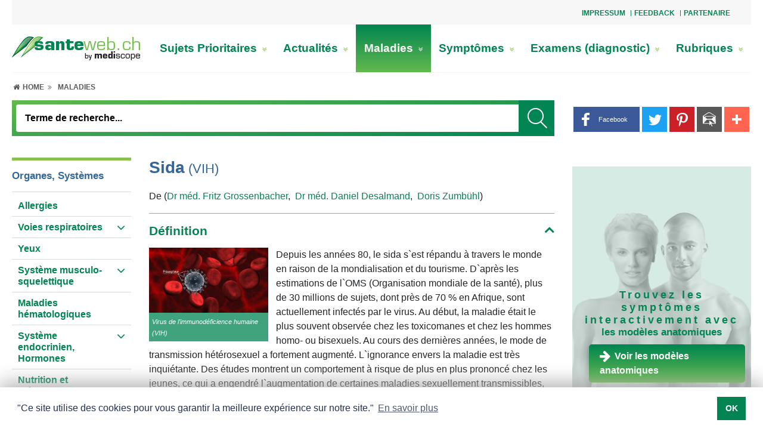

--- FILE ---
content_type: text/html; charset=UTF-8
request_url: https://www.santeweb.ch/Maladies/Sida_VIH.html
body_size: 31465
content:
<!doctype html>
<html lang="fr">
<head>
	<meta name="theme-color" content="#ffffff">
	<meta content="width=device-width, initial-scale=1.0, minimum-scale=1.0" name="viewport">
	<!-- Chooses the latest browser -->
	<meta http-equiv="X-UA-Compatible" content="IE=edge">
<link rel="apple-touch-icon" sizes="180x180" href="https://www.santeweb.ch/graphics/medportal/appicon/santeweb/apple-touch-icon.png">
<link rel="icon" type="image/png" sizes="32x32" href="https://www.santeweb.ch/graphics/medportal/appicon/santeweb/favicon-32x32.png">
<link rel="icon" type="image/png" sizes="16x16" href="https://www.santeweb.ch/graphics/medportal/appicon/santeweb/favicon-16x16.png">
<link rel="manifest" href="https://www.santeweb.ch/graphics/medportal/appicon/santeweb/site.webmanifest.json">
<link rel="mask-icon" href="https://www.santeweb.ch/graphics/medportal/appicon/santeweb/safari-pinned-tab.svg" color="#008551">
<meta name="msapplication-TileColor" content="#ffffff">
<meta name="theme-color" content="#008551">	<link href="https://www.santeweb.ch/include_css/medportal/css/main-green.css?v=1.22" rel="stylesheet" type="text/css">
	<link rel="preload" href="https://www.santeweb.ch/include_css/medportal/font-awesome-4.7.0/font-awesome.min.css" as="style" onload="this.onload=null;this.rel='stylesheet'">
	<script>
		/*! loadCSS. [c]2017 Filament Group, Inc. MIT License */
		!function(e){"use strict";var n=function(n,t,o){var i,r=e.document,d=r.createElement("link");if(t)i=t;else{var a=(r.body||r.getElementsByTagName("head")[0]).childNodes;i=a[a.length-1]}var l=r.styleSheets;d.rel="stylesheet",d.href=n,d.media="only x",function e(n){if(r.body)return n();setTimeout(function(){e(n)})}(function(){i.parentNode.insertBefore(d,t?i:i.nextSibling)});var f=function(e){for(var n=d.href,t=l.length;t--;)if(l[t].href===n)return e();setTimeout(function(){f(e)})};function s(){d.addEventListener&&d.removeEventListener("load",s),d.media=o||"all"}return d.addEventListener&&d.addEventListener("load",s),d.onloadcssdefined=f,f(s),d};"undefined"!=typeof exports?exports.loadCSS=n:e.loadCSS=n}("undefined"!=typeof global?global:this);
		function onloadCSS(n,a){var t;function d(){!t&&a&&(t=!0,a.call(n))}n.addEventListener&&n.addEventListener("load",d),n.attachEvent&&n.attachEvent("onload",d),"isApplicationInstalled"in navigator&&"onloadcssdefined"in n&&n.onloadcssdefined(d)}
		!function(t){"use strict";t.loadCSS||(t.loadCSS=function(){});var e=loadCSS.relpreload={};if(e.support=function(){var e;try{e=t.document.createElement("link").relList.supports("preload")}catch(t){e=!1}return function(){return e}}(),e.bindMediaToggle=function(t){var e=t.media||"all";function a(){t.media=e}t.addEventListener?t.addEventListener("load",a):t.attachEvent&&t.attachEvent("onload",a),setTimeout(function(){t.rel="stylesheet",t.media="only x"}),setTimeout(a,3e3)},e.poly=function(){if(!e.support())for(var a=t.document.getElementsByTagName("link"),n=0;n<a.length;n++){var o=a[n];"preload"!==o.rel||"style"!==o.getAttribute("as")||o.getAttribute("data-loadcss")||(o.setAttribute("data-loadcss",!0),e.bindMediaToggle(o))}},!e.support()){e.poly();var a=t.setInterval(e.poly,500);t.addEventListener?t.addEventListener("load",function(){e.poly(),t.clearInterval(a)}):t.attachEvent&&t.attachEvent("onload",function(){e.poly(),t.clearInterval(a)})}"undefined"!=typeof exports?exports.loadCSS=loadCSS:t.loadCSS=loadCSS}("undefined"!=typeof global?global:this);
	</script>
<meta http-equiv="Content-Language" content="fr">
<meta name="robots" content="index, follow"/>
<title>Sida, VIH</title>
<meta http-equiv="Content-Type" content="text/html; charset=utf-8" />
<meta name="Page-topic" content="Maladies" />
<meta http-equiv="Expires" content="30" />
<meta http-equiv="audience" content="all" />
<meta name="Keywords" content="Définition, Causes, Troubles (symptômes), Examens (diagnostic), Que faire soi-même?, Options thérapeutiques, Complications possibles, Mesures préventives"  />

<script>
var modules = [];
var EASY_URL = 'https://www.santeweb.ch/asp45/';
var APP_URL = 'https://www.santeweb.ch/';
var APP_URL_ADM	= 'https://www.santeweb.ch/adm/';
var APPBO_URL	= 'https://www.santeweb.ch/indA.php';
var REVIEW_URL	= 'https://www.santeweb.ch/review.php';
var ewJsbaseUrl = 'https://www.santeweb.ch/asp45/assets/js';
var UNI = '20260121073727320237152425430846';	var pageid='189e6b453d29db48cb588af4f682539e'; var PDFVIEWER_PLUGIN_URL = "https://www.santeweb.ch/asp45/plugins/pdfjs/1.5.188/web/viewer.html";
	var _ajx = "https://www.santeweb.ch/ajxDt.php?uni=20260121073727320237152425430846&lang=Lng1";
	var uniqueid = "20260121073727320237152425430846";
	var _close = "_close";
	var cis = '9';
	var lang = 'Lng1';
	modules.push('pagesetup');
</script><script>
var UNI = '20260121073727320237152425430846';
var SESUSERID = '2';
var BOENVIRONMENT = 'APPLICATION';
var SESSIONTIMEOUTSTATUS = ''; // Current session status
</script>	<script>
		var addthisid = 'ra-5c110977ab082faf'
		var browsersize = function(){
			var breakpoints = {
				desktoplg: 1364 + 300,
				desktop: 1200,
				desktopsm: 992,
				tablet: 768,
				mobilelg: 576
			}
			var currentWidth = window.innerWidth;
			var currentSize = 'mobile';
			for (var key in breakpoints) {
				if ( currentWidth >=  breakpoints[key] ) {
					currentSize = key;
					break;
				}
			}
			return currentSize;
		}
	</script>
<script type="text/javascript">
const data_id = "9f97e2b746d76b7dbedd7884428a0992";
function ProxServeAsync (zone_id, device) {
  document.writeln ('<ins data-revive-zoneid=' + zone_id + ' data-revive-id=' + data_id + ' device=' + device + '></ins>');
  document.writeln ("<scr"+"ipt>");
  document.write ("var d = document, s = d.createElement('script'), p = d.location.protocol, i = d.getElementsByTagName('ins'), j = i[i.length-1];");
  document.write ("try { s.src = p === 'http:' ? 'http://servedby.proxena-adserver.com/asyncjs.php' : 'https://proxena-secure.reviveservers.com/asyncjs.php'; s.async = true; j.appendChild(s); } catch (e) {}");
  document.writeln ("</scr"+"ipt>");
}
function ProxServe (zone_id, device) {
  var m3_u = (location.protocol=='https:'?'https://proxena-secure.reviveservers.com/ajs.php':'http://servedby.proxena-adserver.com/ajs.php');
  var m3_r = Math.floor(Math.random()*99999999999);
  if (!document.MAX_used) document.MAX_used = ',';
  document.write ("<scr"+"ipt type='text/javascript' src='"+m3_u);
  document.write ("?zoneid=" + zone_id + "&device=" + device + "&target=_blank");
  document.write ('&cb=' + m3_r);
  if (document.MAX_used != ',') document.write ("&exclude=" + document.MAX_used);
  document.write (document.charset ? '&charset='+document.charset : (document.characterSet ? '&charset='+document.characterSet : ''));
  document.write ("&loc=" + escape(window.location));
  if (document.referrer) document.write ("&referer=" + escape(document.referrer));
  if (document.context) document.write ("&context=" + escape(document.context));
  if (document.mmm_fo) document.write ("&mmm_fo=1");
  document.write ("'></scr"+"ipt>");
}
function ProxServeIframe (zone_id, iframeWidth, iframeHeight) {
   var m3_u = (location.protocol=='https:'?'https://proxena-secure.reviveservers.com/':'http://servedby.proxena-adserver.com/');
   var m3_r = Math.floor(Math.random()*99999999999);
   document.write ("<iframe id='a7f4c963' name='a7f4c963' src='" + m3_u + "afr.php?zoneid=" + zone_id + "&cb=" + m3_r + "' frameborder='0' height='" + iframeHeight + "' width='" + iframeWidth + "' scrolling='no'>");
   document.write ("<a href='" + m3_u + "ck.php?n=a2fc41a2&cb=" + m3_r + "' target='_blank'>");
   document.writeln ("<img src='" + m3_u + "avw.php?zoneid=" + zone_id + "&cb=" + m3_r + "' border='0' alt='' /></a></iframe>");
}
function showTxtAdv() {
  if (document.getElementById("adLeadO")) { if (document.getElementById('adLeadO').offsetHeight > 50) {document.getElementById('anzLeadO').style.visibility = 'visible';} }
  if (document.getElementById("adRectO")) { if (document.getElementById('adRectO').offsetHeight > 50) {document.getElementById('anzRectO').style.visibility = 'visible';document.getElementById('adRectO').style.paddingBottom = '10px';} }
//  if (document.getElementById("adSkyRO")) { if (document.getElementById('adSkyRO').offsetHeight > 50) {document.getElementById('anzSkyRO').style.visibility = 'visible';} }
  if (document.getElementById("adRectRO")){ if (document.getElementById('adRectRO').offsetHeight >50) {document.getElementById('anzRectRO').style.visibility ='visible';} }
  if (document.getElementById("adRectRU")){ if (document.getElementById('adRectRU').offsetHeight >50) {document.getElementById('anzRectRU').style.visibility ='visible';} }
  if (document.getElementById("adRectU")) { if (document.getElementById('adRectU').offsetHeight > 50) {document.getElementById('anzRectU').style.visibility = 'visible';} }
  if (document.getElementById("cookie-consent-area")) {document.getElementById('cookie-consent-area').style.zIndex = "100003";}
  if (document.getElementsByClassName("sitebar-container")[0]) {document.getElementsByClassName("sitebar-container")[0].style.left = "1310px";}
}
function adserve (action) {
  var usrDevice = browsersize();
  if (usrDevice.substring(0,7) == "desktop") {           // DESKTOP
    switch (action) {
    case "adLeadO": ProxServe(775, usrDevice);             // Superbanner
    case "adRectO": ProxServe(777, usrDevice); break;      // Wideboard Top
    case "adSkyRO": if (usrDevice == "desktoplg") {        // Desktop > 1664
                      ProxServe(774, usrDevice); } break;  // Sidebar
    case "adRectRO": ProxServe(772, usrDevice); break;     // Halfpage right Column Top
    case "adRectRU": ProxServe(773, usrDevice); break;     // Rectangle right Column Bottom
    case "adRectU":  ProxServe(776, usrDevice); break;     // Wideboard Bottom
    case "adFinish": ProxServeAsync(771, usrDevice);       // Outstream
                     setTimeout(showTxtAdv,2000);  }
  }
  if (usrDevice == "tablet") {                           // TABLET
    switch (action) {
    case "adLeadO":  break;                                // Superbanner NOT IN USE
    case "adRectO":  ProxServe(783, usrDevice); break;     // Leaderboard Top
    case "adSkyRO":  break;                                // Sidebar NOT IN USE
    case "adRectU":  ProxServe(784, usrDevice); break;     // Rectangle1
    case "adRectRO": ProxServe(785, usrDevice); break;     // Rectangle2
    case "adRectRU": ProxServe(782, usrDevice); break;     // Leaderboard Bottom
    case "adFinish": ProxServeAsync(771, usrDevice);       // Outstream
                     setTimeout(showTxtAdv,2000);  }
  }
  if (usrDevice.substring(0,6) == "mobile") {            // MOBILE
    switch (action) {
    case "adLeadO":  break;                                // Superbanner NOT IN USE
    case "adRectO":  ProxServe(781, usrDevice); break;     // Mobile Top
    case "adSkyRO":  break;                                // Sidebar NOT IN USE
    case "adRectU":  ProxServe(779, usrDevice); break;     // Mobile Middle1
    case "adRectRO": ProxServe(767, usrDevice); break;     // Mobile Middle2
    case "adRectRU": ProxServe(778, usrDevice); break;     // Mobile Buttom
    case "adFinish": ProxServeAsync(771, usrDevice);       // Outstream
                     setTimeout(showTxtAdv,2000);  }
  }
}
</script><script>
  window.teads_analytics = window.teads_analytics || {};
  window.teads_analytics.analytics_tag_id = "PUB_14852";
  window.teads_analytics.share = window.teads_analytics.share || function() {
    ;(window.teads_analytics.shared_data = window.teads_analytics.shared_data || []).push(arguments)
  };
</script><script async src="https://a.teads.tv/analytics/tag.js"></script>

<!-- Google tag (gtag.js) -->

<script async src="https://www.googletagmanager.com/gtag/js?id=G-LX812SH7P9"></script>
<script>
  window.dataLayer = window.dataLayer || [];
  function gtag(){dataLayer.push(arguments);}
  gtag('js', new Date());
  gtag('config', 'G-LX812SH7P9');
</script><script data-ad-client="ca-pub-7720087289296653" async
src="https://pagead2.googlesyndication.com/pagead/js/adsbygoogle.js"></script>
</head>
<body class="inpage internet " onload="loadscripts()"><style>
.exist-left-right{
	max-width: 744px!important;		
}
.exist-width-right{
	max-width: 1004px!important;
}
.exist-width-left{
	max-width: 1104px!important;
}
</style>
<div class="page_wrapper">
	<div class="page_container">
        <div class="dropdown-top">
            <a id="top-nav-toggle" role="button" aria-expanded="false" title="slogan_title">
                <span class="fa fa-ellipsis-v"></span>
            </a>
        </div>
		<div id="top-nav-area" class="top-nav-area head-offset top-nav-wrapper">

<div class="topNavArea d-flex justify-content-between w-100"><div class="si_wraper col-md-8 offset-md-4"><div>
				<div class="top-nav-area">
			<div class="top_nav float-right">
				<ul>
						<li>
							<a href="/Impressum/" title="Impressum">Impressum</a>
						</li>
						<li>
							<a href="/Feedback/" title="Feedback">Feedback</a>
						</li>
						<li>
							<a href="/Partenaire/" title="Partenaire">Partenaire</a>
						</li>
				</ul>
			</div>
</div>

				</div></div>

</div>		</div>
		<div class="mobile-topheader-style">
            <div class="logo-area-mobile">

<div class="logo-area logo-width">	<a href="/Santeweb-Sante_et_Medecine/"  title=" Votre portail Santé et Médecine"><img alt="1 santeweb" class="image-element" height="40" src="https://www.santeweb.ch/rc/img/1_santeweb_28324.png" width="215" /></a>

</div>            </div>
		</div>
        <a id="menu-icon" class="cd-dropdown-trigger-xs color_white"><i class="fa fa-bars"></i></a>
        <a href="javascript:void(0);" class="search-icon" title="Suchbegriff">
        	<i class="fa fa-search search-icon-open"></i>
        	<i class="fa fa-close search-icon-close"></i>
        </a>
		<div id="main-navbar">
			<div class="logo-main-nav-area">
				<div class="logo-area desktop-vs">

<div class="logo-area logo-width">	<a href="/Santeweb-Sante_et_Medecine/"  title=" Votre portail Santé et Médecine"><img alt="1 santeweb" class="image-element" height="40" src="https://www.santeweb.ch/rc/img/1_santeweb_28324.png" width="215" /></a>

</div>				</div>
				<div class="main-nav-area">

<div>		<div class="si_wraper"><div>
						<div class="menuwrapper clearfix">
			<nav class="navbar-menu">
				<ul class="menu d-lg-flex flex-lg-row justify-content-between">
					<li class=""><a href="/Sujets_Prioritaires/" title="Sujets Prioritaires">Sujets Prioritaires <i class="fa fa-angle-double-right link-item expand-menu d-xl-none" aria-hidden="true"></i><i class="fa fa-angle-double-down link-item expand-menu d-none d-xl-inline-block" aria-hidden="true"></i></a>
						<div class="link-wrapper ">
							<div class="container-fluid">
								<div class="row">
									<div class="col-12 p-0 full-width">
										<div class="row m-0 border-bt">
											<div class="col-12 p-0 title-wrapper">
											</div>
											<div class="col-4 p-0 go-back">
												<ul class="list-wrapper">
													<li><a href="" title="Retour"> <i class="fas fa-chevron-left"></i> <span>Retour</span></a></li>
												</ul>
											</div>
											<div class="col-4 p-0 title-mobile">
												<ul class="list-wrapper">
													<li><a href="/Sujets_Prioritaires/" title="Sujets Prioritaires"><h3>Sujets Prioritaires</h3></a></li>
												</ul>
											</div>
															<div class="col-4 p-0 second-level">
																<ul class="list-wrapper">
																	<li><a href="/Sujets_Prioritaires/Alimentation_allergie_intolerance/" title="Alimentation: allergie, intolérance">Alimentation: allergie, intolérance<i class="fa fa-angle-double-right link-item" aria-hidden="true"></i></a></li>
																</ul>
															</div>
															<div class="col-4 p-0 second-level">
																<ul class="list-wrapper">
																	<li><a href="/Sujets_Prioritaires/Cancer_de_la_prostate/" title="Cancer de la prostate">Cancer de la prostate<i class="fa fa-angle-double-right link-item" aria-hidden="true"></i></a></li>
																</ul>
															</div>
															<div class="col-4 p-0 second-level">
																<ul class="list-wrapper">
																	<li><a href="/Sujets_Prioritaires/Cancer_du_col_de_l_uterus_les_verrues_genitales/" title="Cancer du col de l'utérus, les verrues génitales">Cancer du col de l'utérus, les verrues génitales<i class="fa fa-angle-double-right link-item" aria-hidden="true"></i></a></li>
																</ul>
															</div>
															<div class="col-4 p-0 second-level">
																<ul class="list-wrapper">
																	<li><a href="/Sujets_Prioritaires/Cancer_du_sein/" title="Cancer du sein">Cancer du sein<i class="fa fa-angle-double-right link-item" aria-hidden="true"></i></a></li>
																</ul>
															</div>
															<div class="col-4 p-0 second-level">
																<ul class="list-wrapper">
																	<li><a href="/Sujets_Prioritaires/Carence_en_fer/" title="Carence en fer">Carence en fer<i class="fa fa-angle-double-right link-item" aria-hidden="true"></i></a></li>
																</ul>
															</div>
															<div class="col-4 p-0 second-level">
																<ul class="list-wrapper">
																	<li><a href="/Sujets_Prioritaires/Cholesterol/" title="Cholestérol">Cholestérol<i class="fa fa-angle-double-right link-item" aria-hidden="true"></i></a></li>
																</ul>
															</div>
															<div class="col-4 p-0 second-level">
																<ul class="list-wrapper">
																	<li><a href="/Sujets_Prioritaires/Coagulation_sanguine_thrombose/" title="Coagulation sanguine, thrombose">Coagulation sanguine, thrombose<i class="fa fa-angle-double-right link-item" aria-hidden="true"></i></a></li>
																</ul>
															</div>
															<div class="col-4 p-0 second-level">
																<ul class="list-wrapper">
																	<li><a href="/Sujets_Prioritaires/Cystite_Infection_urinaire/" title="Cystite, Infection urinaire">Cystite, Infection urinaire<i class="fa fa-angle-double-right link-item" aria-hidden="true"></i></a></li>
																</ul>
															</div>
															<div class="col-4 p-0 second-level">
																<ul class="list-wrapper">
																	<li><a href="/Sujets_Prioritaires/Digestion_troubles_digestifs/" title="Digestion, troubles digestifs">Digestion, troubles digestifs<i class="fa fa-angle-double-right link-item" aria-hidden="true"></i></a></li>
																</ul>
															</div>
															<div class="col-4 p-0 second-level">
																<ul class="list-wrapper">
																	<li><a href="/Sujets_Prioritaires/Endometriose/" title="Endométriose">Endométriose<i class="fa fa-angle-double-right link-item" aria-hidden="true"></i></a></li>
																</ul>
															</div>
															<div class="col-4 p-0 second-level">
																<ul class="list-wrapper">
																	<li><a href="/Sujets_Prioritaires/Leucemie_myelo_de_chronique_LMC/" title="Leucémie myéloïde chronique LMC">Leucémie myéloïde chronique LMC<i class="fa fa-angle-double-right link-item" aria-hidden="true"></i></a></li>
																</ul>
															</div>
															<div class="col-4 p-0 second-level">
																<ul class="list-wrapper">
																	<li><a href="/Sujets_Prioritaires/Maladie_de_Crohn_SII/" title="Maladie de Crohn, SII">Maladie de Crohn, SII<i class="fa fa-angle-double-right link-item" aria-hidden="true"></i></a></li>
																</ul>
															</div>
															<div class="col-4 p-0 second-level">
																<ul class="list-wrapper">
																	<li><a href="/Sujets_Prioritaires/Menopause/" title="Ménopause">Ménopause<i class="fa fa-angle-double-right link-item" aria-hidden="true"></i></a></li>
																</ul>
															</div>
															<div class="col-4 p-0 second-level">
																<ul class="list-wrapper">
																	<li><a href="/Sujets_Prioritaires/Menstruation/" title="Menstruation">Menstruation<i class="fa fa-angle-double-right link-item" aria-hidden="true"></i></a></li>
																</ul>
															</div>
															<div class="col-4 p-0 second-level">
																<ul class="list-wrapper">
																	<li><a href="/Sujets_Prioritaires/Mycose_des_ongles/" title="Mycose des ongles">Mycose des ongles<i class="fa fa-angle-double-right link-item" aria-hidden="true"></i></a></li>
																</ul>
															</div>
															<div class="col-4 p-0 second-level">
																<ul class="list-wrapper">
																	<li><a href="/Sujets_Prioritaires/Peau_seche/" title="Peau sèche">Peau sèche<i class="fa fa-angle-double-right link-item" aria-hidden="true"></i></a></li>
																</ul>
															</div>
															<div class="col-4 p-0 second-level">
																<ul class="list-wrapper">
																	<li><a href="/Sujets_Prioritaires/Renforcer_le_systeme_immunitaire/" title="Renforcer le système immunitaire">Renforcer le système immunitaire<i class="fa fa-angle-double-right link-item" aria-hidden="true"></i></a></li>
																</ul>
															</div>
															<div class="col-4 p-0 second-level">
																<ul class="list-wrapper">
																	<li><a href="/Sujets_Prioritaires/Sclerose_en_plaques/" title="Sclérose en plaques">Sclérose en plaques<i class="fa fa-angle-double-right link-item" aria-hidden="true"></i></a></li>
																</ul>
															</div>
										</div>
									</div>
								</div>
							</div>
						</div>
					</li>
					<li class=""><a href="/Actualites/" title="Actualités">Actualités <i class="fa fa-angle-double-right link-item expand-menu d-xl-none" aria-hidden="true"></i><i class="fa fa-angle-double-down link-item expand-menu d-none d-xl-inline-block" aria-hidden="true"></i></a>
						<div class="link-wrapper ">
							<div class="container-fluid">
								<div class="row">
									<div class="col-12 p-0 full-width">
										<div class="row m-0 border-bt">
											<div class="col-12 p-0 title-wrapper">
											</div>
											<div class="col-4 p-0 go-back">
												<ul class="list-wrapper">
													<li><a href="" title="Retour"> <i class="fas fa-chevron-left"></i> <span>Retour</span></a></li>
												</ul>
											</div>
											<div class="col-4 p-0 title-mobile">
												<ul class="list-wrapper">
													<li><a href="/Actualites/" title="Actualités"><h3>Actualités</h3></a></li>
												</ul>
											</div>
															<div class="col-4 p-0 second-level">
																<ul class="list-wrapper">
																	<li><a href="/Actualites/Sante_publique/" title="Santé publique">Santé publique<i class="fa fa-angle-double-right link-item" aria-hidden="true"></i></a></li>
																</ul>
															</div>
															<div class="col-4 p-0 second-level">
																<ul class="list-wrapper">
																	<li><a href="/Actualites/Publireportage/" title="Publireportage">Publireportage<i class="fa fa-angle-double-right link-item" aria-hidden="true"></i></a></li>
																</ul>
															</div>
										</div>
									</div>
								</div>
							</div>
						</div>
					</li>
					<li class="selectednode"><a href="/Maladies/" title="Maladies">Maladies <i class="fa fa-angle-double-right link-item expand-menu d-xl-none" aria-hidden="true"></i><i class="fa fa-angle-double-down link-item expand-menu d-none d-xl-inline-block" aria-hidden="true"></i></a>
						<div class="link-wrapper "style=display:none; visibility:hidden; opacity:0"">
							<div class="container-fluid">
								<div class="row">
									<div class="col-12 p-0 full-width">
										<div class="row m-0 border-bt">
											<div class="col-12 p-0 title-wrapper">
											</div>
											<div class="col-4 p-0 go-back">
												<ul class="list-wrapper">
													<li><a href="" title="Retour"> <i class="fas fa-chevron-left"></i> <span>Retour</span></a></li>
												</ul>
											</div>
											<div class="col-4 p-0 title-mobile">
												<ul class="list-wrapper">
													<li><a href="/Maladies/" title="Maladies"><h3>Maladies</h3></a></li>
												</ul>
											</div>
										</div>
									</div>
								</div>
							</div>
						</div>
					</li>
					<li class=""><a href="/symptomes_des_maladies/" title="Symptômes">Symptômes <i class="fa fa-angle-double-right link-item expand-menu d-xl-none" aria-hidden="true"></i><i class="fa fa-angle-double-down link-item expand-menu d-none d-xl-inline-block" aria-hidden="true"></i></a>
						<div class="link-wrapper "style=display:none; visibility:hidden; opacity:0"">
							<div class="container-fluid">
								<div class="row">
									<div class="col-12 p-0 full-width">
										<div class="row m-0 border-bt">
											<div class="col-12 p-0 title-wrapper">
											</div>
											<div class="col-4 p-0 go-back">
												<ul class="list-wrapper">
													<li><a href="" title="Retour"> <i class="fas fa-chevron-left"></i> <span>Retour</span></a></li>
												</ul>
											</div>
											<div class="col-4 p-0 title-mobile">
												<ul class="list-wrapper">
													<li><a href="/symptomes_des_maladies/" title="Symptômes"><h3>Symptômes</h3></a></li>
												</ul>
											</div>
										</div>
									</div>
								</div>
							</div>
						</div>
					</li>
					<li class=""><a href="/Examens_diagnostic/" title="Examens (diagnostic)">Examens (diagnostic) <i class="fa fa-angle-double-right link-item expand-menu d-xl-none" aria-hidden="true"></i><i class="fa fa-angle-double-down link-item expand-menu d-none d-xl-inline-block" aria-hidden="true"></i></a>
						<div class="link-wrapper "style=display:none; visibility:hidden; opacity:0"">
							<div class="container-fluid">
								<div class="row">
									<div class="col-12 p-0 full-width">
										<div class="row m-0 border-bt">
											<div class="col-12 p-0 title-wrapper">
											</div>
											<div class="col-4 p-0 go-back">
												<ul class="list-wrapper">
													<li><a href="" title="Retour"> <i class="fas fa-chevron-left"></i> <span>Retour</span></a></li>
												</ul>
											</div>
											<div class="col-4 p-0 title-mobile">
												<ul class="list-wrapper">
													<li><a href="/Examens_diagnostic/" title="Examens (diagnostic)"><h3>Examens (diagnostic)</h3></a></li>
												</ul>
											</div>
										</div>
									</div>
								</div>
							</div>
						</div>
					</li>
					<li class=""><a href="/Rubriques/" title="Rubriques">Rubriques <i class="fa fa-angle-double-right link-item expand-menu d-xl-none" aria-hidden="true"></i><i class="fa fa-angle-double-down link-item expand-menu d-none d-xl-inline-block" aria-hidden="true"></i></a>
						<div class="link-wrapper ">
							<div class="container-fluid">
								<div class="row">
									<div class="col-12 p-0 full-width">
										<div class="row m-0 border-bt">
											<div class="col-12 p-0 title-wrapper">
											</div>
											<div class="col-4 p-0 go-back">
												<ul class="list-wrapper">
													<li><a href="" title="Retour"> <i class="fas fa-chevron-left"></i> <span>Retour</span></a></li>
												</ul>
											</div>
											<div class="col-4 p-0 title-mobile">
												<ul class="list-wrapper">
													<li><a href="/Rubriques/" title="Rubriques"><h3>Rubriques</h3></a></li>
												</ul>
											</div>
															<div class="col-4 p-0 second-level">
																<ul class="list-wrapper">
																	<li><a href="/Rubriques/Alimentation/" title="Alimentation">Alimentation<i class="fa fa-angle-double-right link-item" aria-hidden="true"></i></a></li>
																</ul>
															</div>
															<div class="col-4 p-0 second-level">
																<ul class="list-wrapper">
																	<li><a href="/Rubriques/Prevention/" title="Prévention">Prévention<i class="fa fa-angle-double-right link-item" aria-hidden="true"></i></a></li>
																</ul>
															</div>
															<div class="col-4 p-0 second-level">
																<ul class="list-wrapper">
																	<li><a href="/Rubriques/Stress/" title="Stress">Stress<i class="fa fa-angle-double-right link-item" aria-hidden="true"></i></a></li>
																</ul>
															</div>
															<div class="col-4 p-0 second-level">
																<ul class="list-wrapper">
																	<li><a href="/Rubriques/Premiers_secours/" title="Premiers secours">Premiers secours<i class="fa fa-angle-double-right link-item" aria-hidden="true"></i></a></li>
																</ul>
															</div>
										</div>
									</div>
								</div>
							</div>
						</div>
					</li>
				</ul>
			</nav>
		</div>

				</div></div>

</div>				</div>
			</div>
			<div class="row no-gutters">
				<div class="col mob-cl">
                    <div class="location-path-area ">

<div class="main-inner-container inner-container-lg subnavigation-area secondary-navbar">	<div id="SubNavigationArea" class="main-inner-container inner-container-lg subnavigation-area secondary-navbar">
		<div class="si_wraper"><div>
				<div class="location_breadcrumbs">
	<nav class="list-breadcrumbs">
		<ul>
			<li class="level-0">
				<a href="/Santeweb-Sante_et_Medecine/"  title="Home">
					<i class="fa fa-fw fa-home" aria-hidden="true"></i>&nbsp;<span class="d-none d-lg-inline">Home&nbsp;</span>
					<i class="fa fa-angle-double-right arrow-icon" aria-hidden="true"></i>
				</a>
			</li>
			<li class="level-1">
				<a class="LocationModule_link LocationModule_link_level1 LocationModule_link_current" href="/Maladies/">Maladies</a>
				<i class="fa fa-angle-double-right arrow-icon" aria-hidden="true"></i>
			</li>
		</ul>
	</nav>
</div>
				</div></div>
	</div>

</div>                    </div>
					<div class="row no-gutters right-sm-sub">
						<div class="col-pixel-width-50 display-button">
							<div id="subnav-icon">
								<div id="nav-icon3">
								  <span></span>
								  <span></span>
								  <span></span>
								  <span></span>
								</div>
							</div>
						</div>
						<div class="col">
							<div class="search-area search-desktop">

<div id="MainNavigationArea"><div class="si_wraper"><div>
				<script type="text/javascript" language="JavaScript1.2">
function onsrc45544()	{
	if (document.getElementById("f_SI-2461-12-1-146")) {
		  var form        = document.getElementById("f_SI-2461-12-1-146");
		  var search_term = form.search.value;
		  search_term       = search_term.replace(/^\s+|\s+$|'|"|;|>|</g,'');
		  form.search.value = search_term;
		  if (search_term.length < 3 ) {
			  form.search.focus();
			  return;
		  } else {
			if ("cache_dynamic" == "cache_dynamic")
					form.submit();
			else	GoTo('thisPage?event=none.srm(act=srch;search_for='+search_term+';k=45544;ln=1)');
		  }
	}
}
</script>
	<div class="search_wrapper" id="navbar-search"
	data-idstemp="SI-2461-12-1-146" data-crdst="3,1,0,0,0,9" >
		<form id="f_SI-2461-12-1-146" role="search" name="searchForm" class="navbar-form animated"
		action="/Recherche/" method="post"
		>
		<div class="mobile-search">
			<div class="search_box search">
				<input type="text" name="search" class="form-control guess_by_term search search_input search-clss"
					placeholder="Terme de recherche..." id="i_SI-2461-12-1-146" data-target="#id_search_suggest_SI-2461-12-1-146"
					value="" maxlength="50" autocomplete="off" type="text" type="text">
					<button class="submit_search" title="_search_title" >
						<img src="https://www.santeweb.ch/graphics/medportal/Vector%20Smart%20Object.png" class="" alt="_search_title">
					</button>
			</div>
		</div>
		</form>
		<div class="search-suggest dropdown-result" style="z-index:2000;">
			<div id="id_search_suggest_SI-2461-12-1-146" class="page-container search-suggest-wrapper p-20">
                <div class="search-suggest-body">
                </div>
			</div>
			<div class='spint-text-wrap'>
				<div class='loader-icon'><i class='fa fa-fw fa-4x fa-spin fa-spinner'></i></div>
			</div>
		</div>
	</div>
	<div class="search-close"></div>
<script>
	modules.push('search-module');
</script>

				</div></div>

</div>							</div>
						</div>
					</div>
				</div>
				<div class="sitetools_area">

<div>		<div class="share-toolbox-standalone">
				<style type="text/css">
.at-resp-share-element{position:relative;padding:0;margin:0;font-size:0;line-height:0}.at-resp-share-element:after,.at-resp-share-element:before{content:" ";display:table}.at-resp-share-element.at-mobile .at4-share-count-container,.at-resp-share-element.at-mobile .at-label{display:none}.at-resp-share-element .at-share-btn{display:inline-block;*display:inline;*zoom:1;margin:0 2px 5px;padding:0;overflow:hidden;line-height:0;text-decoration:none;text-transform:none;color:#fff;cursor:pointer;transition:all .2s ease-in-out;border:0;font-family:helvetica neue,helvetica,arial,sans-serif;background-color:transparent}.at-resp-share-element .at-share-btn::-moz-focus-inner{border:0;padding:0}.at-resp-share-element .at-share-btn:focus,.at-resp-share-element .at-share-btn:hover{transform:translateY(-4px);color:#fff;text-decoration:none}.at-resp-share-element .at-share-btn .at-icon-wrapper{float:left}.at-resp-share-element .at-share-btn.at-share-btn.at-svc-compact:hover{transform:none}.at-resp-share-element .at-share-btn .at-label{font-family:helvetica neue,helvetica,arial,sans-serif;font-size:9pt;padding:0 15px 0 0;margin:0 0 0 5px;height:2pc;line-height:2pc;background:none}.at-resp-share-element .at-icon,.at-resp-share-element .at-label{cursor:pointer}.at-resp-share-element .at4-share-count-container{text-decoration:none;float:right;padding-right:15px;font-size:9pt}.at-mobile .at-resp-share-element .at-label{display:none}.at-resp-share-element.at-mobile .at-share-btn{margin-right:5px}.at-mobile .at-resp-share-element .at-share-btn{padding:5px;margin-right:5px}
.at-share-tbx-element{position:relative;margin:0;color:#fff;font-size:0}.at-share-tbx-element,.at-share-tbx-element .at-share-btn{font-family:helvetica neue,helvetica,arial,sans-serif;padding:0;line-height:0}.at-share-tbx-element .at-share-btn{cursor:pointer;margin:0 5px 5px 0;display:inline-block;overflow:hidden;border:0;text-decoration:none;text-transform:none;background-color:transparent;color:inherit;transition:all .2s ease-in-out}.at-share-tbx-element .at-share-btn:focus,.at-share-tbx-element .at-share-btn:hover{transform:translateY(-4px);outline-offset:-1px;color:inherit}.at-share-tbx-element .at-share-btn::-moz-focus-inner{border:0;padding:0}.at-share-tbx-element .at-share-btn.at-share-btn.at-svc-compact:hover{transform:none}.at-share-tbx-element .at-icon-wrapper{vertical-align:middle}.at-share-tbx-element .at4-share-count,.at-share-tbx-element .at-label{margin:0 7.5px 0 2.5px;text-decoration:none;vertical-align:middle;display:inline-block;background:none;height:0;font-size:inherit;line-height:inherit;color:inherit}.at-share-tbx-element.at-mobile .at4-share-count,.at-share-tbx-element.at-mobile .at-label{display:none}.at-share-tbx-element .at_native_button{vertical-align:middle}.at-share-tbx-element .addthis_counter.addthis_bubble_style{margin:0 2px;vertical-align:middle;display:inline-block}.at-share-tbx-element .fb_iframe_widget{display:block}.at-share-tbx-element.at-share-tbx-native .at300b{vertical-align:middle}.at-style-responsive .at-share-btn{padding:5px}.at-style-jumbo{display:table}.at-style-jumbo .at4-spacer{height:1px;display:block;visibility:hidden;opacity:0}.at-style-jumbo .at4-count-container{display:table-cell;text-align:center;min-width:200px;vertical-align:middle;border-right:1px solid #ccc;padding-right:20px}.at-style-jumbo .at4-count{font-size:60px;line-height:60px;font-weight:700}.at-style-jumbo .at4-count-title{position:relative;font-size:18px;line-height:18px;bottom:2px}.at-style-jumbo .at-share-btn-elements{display:table-cell;vertical-align:middle;padding-left:20px}.at_flat_counter{cursor:pointer;font-family:helvetica,arial,sans-serif;font-weight:700;text-transform:uppercase;display:inline-block;position:relative;vertical-align:top;height:auto;margin:0 5px;padding:0 6px;left:-1px;background:#ebebeb;color:#32363b;transition:all .2s ease}.at_flat_counter:after{top:30%;left:-4px;content:"";position:absolute;border-width:5px 8px 5px 0;border-style:solid;border-color:transparent #ebebeb transparent transparent;display:block;width:0;height:0;transform:translateY(360deg)}.at_flat_counter:hover{background:#e1e2e2}
	.share-toolbox-standalone{margin-top: 56.5px}
</style>
<div class="addthis_toolbox share-toolbox" style="clear: both;" data-url="https://www.sprechzimmer.ch/" data-title="Gesundheit, Medizin, Wellness, Krankheit - Symptome, Diagnose, Therapie, Behandlung">
	<span class="sr-only">Share buttons</span>
	<div id="atstbx" class="at-resp-share-element at-style-responsive addthis-smartlayers addthis-animated at4-show" aria-labelledby="at-45b7a397-015e-430d-af5f-a6dc5a833585" role="region">
		<span id="at-45b7a397-015e-430d-af5f-a6dc5a833585" class="at4-visually-hidden">AddThis Sharing Buttons</span>
		<div class="at-share-btn-elements">
			<a role="button" tabindex="1" class="at-icon-wrapper at-share-btn addthis_button_facebook" style="background-color: rgb(59, 89, 152); border-radius: 0px;">
<span class="at4-visually-hidden">Share to Facebook</span>
<span class="at-icon-wrapper" style="background-color: rgb(59, 89, 152); line-height: 32px; height: 32px; width: 32px;">
	<svg xmlns="http://www.w3.org/2000/svg" xmlns:xlink="http://www.w3.org/1999/xlink" viewBox="0 0 32 32" version="1.1" role="img" class="at-icon at-icon-facebook" style="fill: rgb(255, 255, 255); width: 32px; height: 32px;">
		<title>Facebook</title>
		<g>
			<path d="M22 5.16c-.406-.054-1.806-.16-3.43-.16-3.4 0-5.733 1.825-5.733 5.17v2.882H9v3.913h3.837V27h4.604V16.965h3.823l.587-3.913h-4.41v-2.5c0-1.123.347-1.903 2.198-1.903H22V5.16z" fill-rule="evenodd"></path>
		</g>
	</svg>
</span>
<span class="at-label" style="font-size: 11.4px; line-height: 32px; height: 32px; color: rgb(255, 255, 255);">Facebook</span>			</a>
			<a role="button" tabindex="1" class="at-icon-wrapper at-share-btn addthis_button_twitter" style="background-color: rgb(29, 161, 242); border-radius: 0px;">
<span class="at4-visually-hidden">Share to Twitter</span>
<span class="at-icon-wrapper" style="background-color:rgb(29, 161, 242); line-height: 32px; height: 32px; width: 32px;">
	<svg xmlns="http://www.w3.org/2000/svg" xmlns:xlink="http://www.w3.org/1999/xlink" viewBox="0 0 32 32" version="1.1" role="img" class="at-icon at-icon-twitter" style="fill: rgb(255, 255, 255); width: 32px; height: 32px;">
		<title>Twitter</title>
		<g>
			<path d="M27.996 10.116c-.81.36-1.68.602-2.592.71a4.526 4.526 0 0 0 1.984-2.496 9.037 9.037 0 0 1-2.866 1.095 4.513 4.513 0 0 0-7.69 4.116 12.81 12.81 0 0 1-9.3-4.715 4.49 4.49 0 0 0-.612 2.27 4.51 4.51 0 0 0 2.008 3.755 4.495 4.495 0 0 1-2.044-.564v.057a4.515 4.515 0 0 0 3.62 4.425 4.52 4.52 0 0 1-2.04.077 4.517 4.517 0 0 0 4.217 3.134 9.055 9.055 0 0 1-5.604 1.93A9.18 9.18 0 0 1 6 23.85a12.773 12.773 0 0 0 6.918 2.027c8.3 0 12.84-6.876 12.84-12.84 0-.195-.005-.39-.014-.583a9.172 9.172 0 0 0 2.252-2.336" fill-rule="evenodd"></path>
		</g>
	</svg>
</span>
<span class="at-label" style="font-size: 11.4px; line-height: 32px; height: 32px; color: rgb(255, 255, 255);">Twitter</span>			</a>
			<a role="button" tabindex="1" class="at-icon-wrapper at-share-btn addthis_button_pinterest_share" style="background-color: rgb(203, 32, 39); border-radius: 0px;">
<span class="at4-visually-hidden">Share to Pinterest</span>
<span class="at-icon-wrapper" style="line-height: 32px; height: 32px; width: 32px; background-color: rgb(203, 32, 39);">
	<svg xmlns="http://www.w3.org/2000/svg" xmlns:xlink="http://www.w3.org/1999/xlink" viewBox="0 0 32 32" version="1.1" role="img" class="at-icon at-icon-pinterest_share" style="fill: rgb(255, 255, 255); width: 32px; height: 32px;">
		<title>Pinterest</title>
		<g>
			<path d="M7 13.252c0 1.81.772 4.45 2.895 5.045.074.014.178.04.252.04.49 0 .772-1.27.772-1.63 0-.428-1.174-1.34-1.174-3.123 0-3.705 3.028-6.33 6.947-6.33 3.37 0 5.863 1.782 5.863 5.058 0 2.446-1.054 7.035-4.468 7.035-1.232 0-2.286-.83-2.286-2.018 0-1.742 1.307-3.43 1.307-5.225 0-1.092-.67-1.977-1.916-1.977-1.692 0-2.732 1.77-2.732 3.165 0 .774.104 1.63.476 2.336-.683 2.736-2.08 6.814-2.08 9.633 0 .87.135 1.728.224 2.6l.134.137.207-.07c2.494-3.178 2.405-3.8 3.533-7.96.61 1.077 2.182 1.658 3.43 1.658 5.254 0 7.614-4.77 7.614-9.067C26 7.987 21.755 5 17.094 5 12.017 5 7 8.15 7 13.252z" fill-rule="evenodd"></path>
		</g>
	</svg>
</span>
<span class="at-label" style="font-size: 11.4px; line-height: 32px; height: 32px; color: rgb(255, 255, 255);">Pinterest</span>			</a>
			<a role="button" tabindex="1" class="at-icon-wrapper at-share-btn addthis_button_mailto" style="background-color: rgb(88, 88, 88); border-radius: 0px;">
<span class="at4-visually-hidden">Share to Email App</span>
<span class="at-icon-wrapper" style="line-height: 32px; height: 32px; width: 32px; background-color: rgb(88, 88, 88);">
	<svg xmlns="http://www.w3.org/2000/svg" xmlns:xlink="http://www.w3.org/1999/xlink" viewBox="0 0 32 32" version="1.1" role="img" class="at-icon at-icon-mailto" style="fill: rgb(255, 255, 255); width: 32px; height: 32px;">
		<title>Email App</title>
		<g>
			<g fill-rule="evenodd"></g>
			<path d="M26.684 23.264H4.948v-12.88l.2-.1c.303-.202 7.046-4.73 8.152-5.435 1.41-.907 3.22-.806 4.63.1 1.308.804 8.453 5.333 8.453 5.333l.2.1.1 12.88zm-20.63-1.006H25.68v-11.27c-1.207-.806-7.044-4.53-8.252-5.133-1.107-.704-2.515-.704-3.622-.1-1.007.603-6.743 4.528-7.95 5.232.2.1.2 11.27.2 11.27z"></path>
			<path d="M21.753 16.622H10.08a1.59 1.59 0 0 1-1.61-1.61v-3.02c0-.905.704-1.61 1.61-1.61h11.673c.906 0 1.61.705 1.61 1.61v3.02a1.59 1.59 0 0 1-1.61 1.61zM9.98 11.49c-.404 0-.605.302-.605.604v3.02c0 .4.302.603.604.603H21.65c.403 0 .604-.302.604-.604v-3.02c0-.402-.302-.603-.604-.603H9.98z"></path>
			<path d="M25.778 21.956v-10.97l-5.837 4.53 5.838 6.44zM5.954 21.956v-10.97l5.837 4.53-5.836 6.44z"></path>
			<path d="M25.778 22.76l-6.138-6.74h-7.548l-6.137 6.74-.806-.603 6.54-7.145h8.353l6.54 7.145-.805.604z"></path>
			<path d="M25.945 10.334l.61.8-6.32 4.823-.61-.8zM5.902 10.386l6.326 4.814-.61.802-6.326-4.815zM15.816 17.83l.302 8.252 2.013-2.516 2.013 4.226 1.107-.503-2.113-4.227 3.22-.2-6.54-5.033z"></path>
		</g>
	</svg>
</span>
<span class="at-label" style="font-size: 11.4px; line-height: 32px; height: 32px; color: rgb(255, 255, 255);">Email App</span>			</a>
			<a role="button" tabindex="1" class="at-icon-wrapper at-share-btn addthis_button_compact" style="background-color: rgb(255, 101, 80); border-radius: 0px;">
<span class="at4-visually-hidden">Share to Mehr...</span>
<span class="at-icon-wrapper" style="line-height: 32px; height: 32px; width: 32px; background-color: rgb(255, 101, 80);">
	<svg xmlns="http://www.w3.org/2000/svg" xmlns:xlink="http://www.w3.org/1999/xlink" viewBox="0 0 32 32" version="1.1" role="img" class="at-icon at-icon-addthis" style="fill: rgb(255, 255, 255); width: 32px; height: 32px;">
		<title>AddThis</title>
		<g>
			<path d="M18 14V8h-4v6H8v4h6v6h4v-6h6v-4h-6z" fill-rule="evenodd"></path>
		</g>
	</svg>
</span>
<span class="at-label" style="font-size: 11.4px; line-height: 32px; height: 32px; color: rgb(255, 255, 255);">Mehr...</span>			</a>
		</div>
	</div>
</div>
<script>
	modules.push('share-links');
</script>
				</div>

</div>				</div>
			</div>
		</div>
		<div class="container-fluid pl-0 pr-0">
			<div class="row no-gutters mobile-gutters">
				<div id="left-middle-area" class="col">

<div class="banner-advertisement-area">		<div class="si_wraper"><div style="DISPLAY: none">Rectangle Middletop</div>
<div id="adRectO">
<div id="anzRectO" style="font-size: 0.7em; margin: 0px; visibility: hidden;">Annonce</div>
<script type="text/javascript">
		adserve ("adRectO");
	</script></div>
</div>

</div>					<div class="row no-gutters">
							<div id="left-area" class=" hidden-nav">
								<div class="top-left-area">

<div><div class="si_wraper"><div>
				<div class="left_navigation_wrapper">
	<nav class="mainNav accordion-nav border-box-shadow sidebar-wrapper">
	<ul role="menubar" class="main_nav first-ul">
                <li class="temp-title mt-3 pb-2">
                    <h4 class="h3-size  pl-2 pl-lg-0">Organes, Systèmes</h4>
                </li>
		<li role="menuitem" class=" no-subnav  second-ul">
			<a href="/Maladies/?glscid=42439" class="active_class" title="Allergies">Allergies</a>
		</li>
		<li role="menuitem" class=" has-subnav  second-ul">
			<a href="/Maladies/?glscid=42440" class="active_class" title="Voies respiratoires">Voies respiratoires</a>
				<span class="left-nav-accordion accordion-btn-wrap accordion-active">
					<i class="fa fa-angle-down fa-fw view_elements"></i>
					<i class="fa fa-angle-up fa-fw hide_elements"></i>
				</span>
			<ul class="ul-level2 sub-menu">
					<li role="menuitem" class=" no-subnav ">
						<a href="/Maladies/?glscid=42441" class="" title="Nez">Nez</a>
				</li>
					<li role="menuitem" class=" no-subnav ">
						<a href="/Maladies/?glscid=42442" class="" title="Gorge, Pharynx">Gorge, Pharynx</a>
				</li>
					<li role="menuitem" class=" no-subnav ">
						<a href="/Maladies/?glscid=42443" class="" title="Larynx">Larynx</a>
				</li>
					<li role="menuitem" class=" no-subnav ">
						<a href="/Maladies/?glscid=42444" class="" title="Trachée">Trachée</a>
				</li>
					<li role="menuitem" class=" has-subnav ">
						<a href="/Maladies/?glscid=42445" class="" title="Bronches">Bronches</a>
							<span class="left-nav-accordion accordion-btn-wrap accordion-active">
								<i class="fa fa-angle-down fa-fw view_elements"></i>
								<i class="fa fa-angle-up fa-fw hide_elements"></i>
							</span>
						<ul class="sub-menu third-level">
							<li role="menuitem" class=" no-subnav ">
								<a href="/Maladies/?glscid=42446" class="" title="Bronches">Bronches</a>
							</li>
						</ul>
				</li>
					<li role="menuitem" class=" no-subnav ">
						<a href="/Maladies/?glscid=42447" class="" title="Diaphragme">Diaphragme</a>
				</li>
			</ul>
		</li>
		<li role="menuitem" class=" no-subnav  second-ul">
			<a href="/Maladies/?glscid=42448" class="active_class" title="Yeux">Yeux</a>
		</li>
		<li role="menuitem" class=" has-subnav  second-ul">
			<a href="/Maladies/?glscid=42449" class="active_class" title="Système musculo-squelettique">Système musculo-squelettique</a>
				<span class="left-nav-accordion accordion-btn-wrap accordion-active">
					<i class="fa fa-angle-down fa-fw view_elements"></i>
					<i class="fa fa-angle-up fa-fw hide_elements"></i>
				</span>
			<ul class="ul-level2 sub-menu">
					<li role="menuitem" class=" no-subnav ">
						<a href="/Maladies/?glscid=42450" class="" title="Crâne">Crâne</a>
				</li>
					<li role="menuitem" class=" has-subnav ">
						<a href="/Maladies/?glscid=42451" class="" title="Articulations vertébrales">Articulations vertébrales</a>
							<span class="left-nav-accordion accordion-btn-wrap accordion-active">
								<i class="fa fa-angle-down fa-fw view_elements"></i>
								<i class="fa fa-angle-up fa-fw hide_elements"></i>
							</span>
						<ul class="sub-menu third-level">
							<li role="menuitem" class=" no-subnav ">
								<a href="/Maladies/?glscid=42452" class="" title="Colonne vertébrale cervicale">Colonne vertébrale cervicale</a>
							</li>
							<li role="menuitem" class=" no-subnav ">
								<a href="/Maladies/?glscid=42453" class="" title="Colonne vertébrale thoracique">Colonne vertébrale thoracique</a>
							</li>
							<li role="menuitem" class=" no-subnav ">
								<a href="/Maladies/?glscid=42454" class="" title="Colonne vertébrale lombaire">Colonne vertébrale lombaire</a>
							</li>
							<li role="menuitem" class=" no-subnav ">
								<a href="/Maladies/?glscid=42455" class="" title="Coccyx">Coccyx</a>
							</li>
							<li role="menuitem" class=" no-subnav ">
								<a href="/Maladies/?glscid=42456" class="" title="Articulations vertébrales">Articulations vertébrales</a>
							</li>
						</ul>
				</li>
					<li role="menuitem" class=" no-subnav ">
						<a href="/Maladies/?glscid=42457" class="" title="Côtes">Côtes</a>
				</li>
					<li role="menuitem" class=" no-subnav ">
						<a href="/Maladies/?glscid=42458" class="" title="Sternum">Sternum</a>
				</li>
					<li role="menuitem" class=" no-subnav ">
						<a href="/Maladies/?glscid=42459" class="" title="Articulation scapulaire">Articulation scapulaire</a>
				</li>
					<li role="menuitem" class=" no-subnav ">
						<a href="/Maladies/?glscid=42460" class="" title="Clavicule">Clavicule</a>
				</li>
					<li role="menuitem" class=" no-subnav ">
						<a href="/Maladies/?glscid=42461" class="" title="Omoplate">Omoplate</a>
				</li>
					<li role="menuitem" class=" no-subnav ">
						<a href="/Maladies/?glscid=42462" class="" title="Bras">Bras</a>
				</li>
					<li role="menuitem" class=" no-subnav ">
						<a href="/Maladies/?glscid=42463" class="" title="Coude">Coude</a>
				</li>
					<li role="menuitem" class=" has-subnav ">
						<a href="/Maladies/?glscid=42464" class="" title="Ulna">Ulna</a>
							<span class="left-nav-accordion accordion-btn-wrap accordion-active">
								<i class="fa fa-angle-down fa-fw view_elements"></i>
								<i class="fa fa-angle-up fa-fw hide_elements"></i>
							</span>
						<ul class="sub-menu third-level">
							<li role="menuitem" class=" no-subnav ">
								<a href="/Maladies/?glscid=42465" class="" title="Radius">Radius</a>
							</li>
							<li role="menuitem" class=" no-subnav ">
								<a href="/Maladies/?glscid=42466" class="" title="Ulna">Ulna</a>
							</li>
						</ul>
				</li>
					<li role="menuitem" class=" no-subnav ">
						<a href="/Maladies/?glscid=42467" class="" title="Poignet">Poignet</a>
				</li>
					<li role="menuitem" class=" no-subnav ">
						<a href="/Maladies/?glscid=42468" class="" title="Pouce">Pouce</a>
				</li>
					<li role="menuitem" class=" no-subnav ">
						<a href="/Maladies/?glscid=42469" class="" title="Doigts de la main">Doigts de la main</a>
				</li>
					<li role="menuitem" class=" no-subnav ">
						<a href="/Maladies/?glscid=42470" class="" title="Pelvis">Pelvis</a>
				</li>
					<li role="menuitem" class=" no-subnav ">
						<a href="/Maladies/?glscid=42471" class="" title="Articulation coxo-fémorale">Articulation coxo-fémorale</a>
				</li>
					<li role="menuitem" class=" no-subnav ">
						<a href="/Maladies/?glscid=42472" class="" title="Fémur, Cuisse">Fémur, Cuisse</a>
				</li>
					<li role="menuitem" class=" no-subnav ">
						<a href="/Maladies/?glscid=42473" class="" title="Articulation du genou">Articulation du genou</a>
				</li>
					<li role="menuitem" class=" no-subnav ">
						<a href="/Maladies/?glscid=42474" class="" title="Rotule">Rotule</a>
				</li>
					<li role="menuitem" class=" has-subnav ">
						<a href="/Maladies/?glscid=42475" class="" title="Péroné">Péroné</a>
							<span class="left-nav-accordion accordion-btn-wrap accordion-active">
								<i class="fa fa-angle-down fa-fw view_elements"></i>
								<i class="fa fa-angle-up fa-fw hide_elements"></i>
							</span>
						<ul class="sub-menu third-level">
							<li role="menuitem" class=" no-subnav ">
								<a href="/Maladies/?glscid=42476" class="" title="Tibia">Tibia</a>
							</li>
							<li role="menuitem" class=" no-subnav ">
								<a href="/Maladies/?glscid=42477" class="" title="Péroné">Péroné</a>
							</li>
						</ul>
				</li>
					<li role="menuitem" class=" no-subnav ">
						<a href="/Maladies/?glscid=42478" class="" title="Articulation du pied">Articulation du pied</a>
				</li>
					<li role="menuitem" class=" no-subnav ">
						<a href="/Maladies/?glscid=42479" class="" title="Talon">Talon</a>
				</li>
					<li role="menuitem" class=" no-subnav ">
						<a href="/Maladies/?glscid=42480" class="" title="Doigts de pied">Doigts de pied</a>
				</li>
					<li role="menuitem" class=" no-subnav ">
						<a href="/Maladies/?glscid=42481" class="" title="Muscles">Muscles</a>
				</li>
			</ul>
		</li>
		<li role="menuitem" class=" no-subnav  second-ul">
			<a href="/Maladies/?glscid=42482" class="active_class" title="Maladies hématologiques">Maladies hématologiques</a>
		</li>
		<li role="menuitem" class=" has-subnav  second-ul">
			<a href="/Maladies/?glscid=42483" class="active_class" title="Système endocrinien, Hormones">Système endocrinien, Hormones</a>
				<span class="left-nav-accordion accordion-btn-wrap accordion-active">
					<i class="fa fa-angle-down fa-fw view_elements"></i>
					<i class="fa fa-angle-up fa-fw hide_elements"></i>
				</span>
			<ul class="ul-level2 sub-menu">
					<li role="menuitem" class=" no-subnav ">
						<a href="/Maladies/?glscid=42484" class="" title="Épiphyse, Glande pinéale">Épiphyse, Glande pinéale</a>
				</li>
					<li role="menuitem" class=" no-subnav ">
						<a href="/Maladies/?glscid=42485" class="" title="Hypophyse">Hypophyse</a>
				</li>
					<li role="menuitem" class=" no-subnav ">
						<a href="/Maladies/?glscid=42486" class="" title="Thyroïde">Thyroïde</a>
				</li>
					<li role="menuitem" class=" no-subnav ">
						<a href="/Maladies/?glscid=42487" class="" title="Parathyroïde">Parathyroïde</a>
				</li>
					<li role="menuitem" class=" no-subnav ">
						<a href="/Maladies/?glscid=42488" class="" title="Thymus">Thymus</a>
				</li>
					<li role="menuitem" class=" no-subnav ">
						<a href="/Maladies/?glscid=42489" class="" title="Pancréas">Pancréas</a>
				</li>
					<li role="menuitem" class=" no-subnav ">
						<a href="/Maladies/?glscid=42490" class="" title="Glande surrénale">Glande surrénale</a>
				</li>
					<li role="menuitem" class=" no-subnav ">
						<a href="/Maladies/?glscid=42491" class="" title="Testicule">Testicule</a>
				</li>
			</ul>
		</li>
		<li role="menuitem" class=" no-subnav  second-ul">
			<a href="/Maladies/?glscid=42493" class="active_class" title="Nutrition et métabolisme">Nutrition et métabolisme</a>
		</li>
		<li role="menuitem" class=" has-subnav  second-ul">
			<a href="/Maladies/?glscid=42494" class="active_class" title="Organes génitaux">Organes génitaux</a>
				<span class="left-nav-accordion accordion-btn-wrap accordion-active">
					<i class="fa fa-angle-down fa-fw view_elements"></i>
					<i class="fa fa-angle-up fa-fw hide_elements"></i>
				</span>
			<ul class="ul-level2 sub-menu">
					<li role="menuitem" class=" no-subnav ">
						<a href="/Maladies/?glscid=42495" class="" title="Testicule">Testicule</a>
				</li>
					<li role="menuitem" class=" no-subnav ">
						<a href="/Maladies/?glscid=42496" class="" title="Prostate">Prostate</a>
				</li>
					<li role="menuitem" class=" no-subnav ">
						<a href="/Maladies/?glscid=42497" class="" title="Pénis">Pénis</a>
				</li>
					<li role="menuitem" class=" no-subnav ">
						<a href="/Maladies/?glscid=42498" class="" title="Sein">Sein</a>
				</li>
					<li role="menuitem" class=" no-subnav ">
						<a href="/Maladies/?glscid=42499" class="" title="Ovaire">Ovaire</a>
				</li>
					<li role="menuitem" class=" no-subnav ">
						<a href="/Maladies/?glscid=42500" class="" title="Oviducte, Trompe de Fallope">Oviducte, Trompe de Fallope</a>
				</li>
					<li role="menuitem" class=" no-subnav ">
						<a href="/Maladies/?glscid=42501" class="" title="Utérus, Matrice">Utérus, Matrice</a>
				</li>
					<li role="menuitem" class=" no-subnav ">
						<a href="/Maladies/?glscid=42502" class="" title="Vagin">Vagin</a>
				</li>
			</ul>
		</li>
		<li role="menuitem" class=" has-subnav  second-ul">
			<a href="/Maladies/?glscid=42503" class="active_class" title="Rein et voies urinaires">Rein et voies urinaires</a>
				<span class="left-nav-accordion accordion-btn-wrap accordion-active">
					<i class="fa fa-angle-down fa-fw view_elements"></i>
					<i class="fa fa-angle-up fa-fw hide_elements"></i>
				</span>
			<ul class="ul-level2 sub-menu">
					<li role="menuitem" class=" no-subnav ">
						<a href="/Maladies/?glscid=42504" class="" title="Rein">Rein</a>
				</li>
					<li role="menuitem" class=" no-subnav ">
						<a href="/Maladies/?glscid=42505" class="" title="Uretère">Uretère</a>
				</li>
					<li role="menuitem" class=" no-subnav ">
						<a href="/Maladies/?glscid=42506" class="" title="Vessie">Vessie</a>
				</li>
					<li role="menuitem" class=" no-subnav ">
						<a href="/Maladies/?glscid=42507" class="" title="Prostate">Prostate</a>
				</li>
					<li role="menuitem" class=" no-subnav ">
						<a href="/Maladies/?glscid=42508" class="" title="Urètre">Urètre</a>
				</li>
			</ul>
		</li>
		<li role="menuitem" class=" has-subnav  second-ul">
			<a href="/Maladies/?glscid=42509" class="active_class" title="Peau">Peau</a>
				<span class="left-nav-accordion accordion-btn-wrap accordion-active">
					<i class="fa fa-angle-down fa-fw view_elements"></i>
					<i class="fa fa-angle-up fa-fw hide_elements"></i>
				</span>
			<ul class="ul-level2 sub-menu">
					<li role="menuitem" class=" no-subnav ">
						<a href="/Maladies/?glscid=42510" class="" title="Cheveux">Cheveux</a>
				</li>
					<li role="menuitem" class=" no-subnav ">
						<a href="/Maladies/?glscid=42511" class="" title="Ongles">Ongles</a>
				</li>
			</ul>
		</li>
		<li role="menuitem" class=" has-subnav  second-ul">
			<a href="/Maladies/?glscid=42512" class="active_class" title="Système cardio-vasculaire">Système cardio-vasculaire</a>
				<span class="left-nav-accordion accordion-btn-wrap accordion-active">
					<i class="fa fa-angle-down fa-fw view_elements"></i>
					<i class="fa fa-angle-up fa-fw hide_elements"></i>
				</span>
			<ul class="ul-level2 sub-menu">
					<li role="menuitem" class=" no-subnav ">
						<a href="/Maladies/?glscid=42513" class="" title="Coeur">Coeur</a>
				</li>
					<li role="menuitem" class=" no-subnav ">
						<a href="/Maladies/?glscid=42514" class="" title="Veines pulmonaires">Veines pulmonaires</a>
				</li>
					<li role="menuitem" class=" no-subnav ">
						<a href="/Maladies/?glscid=42515" class="" title="Artères pulmonaires">Artères pulmonaires</a>
				</li>
					<li role="menuitem" class=" no-subnav ">
						<a href="/Maladies/?glscid=42516" class="" title="Aorte">Aorte</a>
				</li>
					<li role="menuitem" class=" no-subnav ">
						<a href="/Maladies/?glscid=42517" class="" title="Artères">Artères</a>
				</li>
					<li role="menuitem" class=" no-subnav ">
						<a href="/Maladies/?glscid=42518" class="" title="Veines caves">Veines caves</a>
				</li>
					<li role="menuitem" class=" no-subnav ">
						<a href="/Maladies/?glscid=42519" class="" title="Veines">Veines</a>
				</li>
			</ul>
		</li>
		<li role="menuitem" class=" has-subnav  second-ul">
			<a href="/Maladies/?glscid=42520" class="active_class" title="Système immunitaire et lymphatique">Système immunitaire et lymphatique</a>
				<span class="left-nav-accordion accordion-btn-wrap accordion-active">
					<i class="fa fa-angle-down fa-fw view_elements"></i>
					<i class="fa fa-angle-up fa-fw hide_elements"></i>
				</span>
			<ul class="ul-level2 sub-menu">
					<li role="menuitem" class=" no-subnav ">
						<a href="/Maladies/?glscid=42521" class="" title="Moelle osseuse">Moelle osseuse</a>
				</li>
					<li role="menuitem" class=" no-subnav ">
						<a href="/Maladies/?glscid=42522" class="" title="Thymus">Thymus</a>
				</li>
					<li role="menuitem" class=" no-subnav ">
						<a href="/Maladies/?glscid=42523" class="" title="Ganglion lymphatique">Ganglion lymphatique</a>
				</li>
					<li role="menuitem" class=" no-subnav ">
						<a href="/Maladies/?glscid=42524" class="" title="Amygdales">Amygdales</a>
				</li>
					<li role="menuitem" class=" no-subnav ">
						<a href="/Maladies/?glscid=42525" class="" title="Rate">Rate</a>
				</li>
					<li role="menuitem" class=" no-subnav ">
						<a href="/Maladies/?glscid=42526" class="" title="Vaisseaux lymphatiques">Vaisseaux lymphatiques</a>
				</li>
			</ul>
		</li>
		<li role="menuitem" class=" no-subnav  second-ul">
			<a href="/Maladies/?glscid=42527" class="active_class" title="Infections">Infections</a>
		</li>
		<li role="menuitem" class=" no-subnav  second-ul">
			<a href="/Maladies/?glscid=42529" class="active_class" title="Maladies infantiles">Maladies infantiles</a>
		</li>
		<li role="menuitem" class=" has-subnav  second-ul">
			<a href="/Maladies/?glscid=42530" class="active_class" title="Système nerveux">Système nerveux</a>
				<span class="left-nav-accordion accordion-btn-wrap accordion-active">
					<i class="fa fa-angle-down fa-fw view_elements"></i>
					<i class="fa fa-angle-up fa-fw hide_elements"></i>
				</span>
			<ul class="ul-level2 sub-menu">
					<li role="menuitem" class=" has-subnav ">
						<a href="/Maladies/?glscid=42531" class="" title="Cervelet">Cervelet</a>
							<span class="left-nav-accordion accordion-btn-wrap accordion-active">
								<i class="fa fa-angle-down fa-fw view_elements"></i>
								<i class="fa fa-angle-up fa-fw hide_elements"></i>
							</span>
						<ul class="sub-menu third-level">
							<li role="menuitem" class=" no-subnav ">
								<a href="/Maladies/?glscid=42532" class="" title="Télencéphale">Télencéphale</a>
							</li>
							<li role="menuitem" class=" no-subnav ">
								<a href="/Maladies/?glscid=42533" class="" title="Mésencéphale">Mésencéphale</a>
							</li>
							<li role="menuitem" class=" no-subnav ">
								<a href="/Maladies/?glscid=42534" class="" title="Tronc cérébral">Tronc cérébral</a>
							</li>
							<li role="menuitem" class=" no-subnav ">
								<a href="/Maladies/?glscid=42535" class="" title="Cervelet">Cervelet</a>
							</li>
						</ul>
				</li>
					<li role="menuitem" class=" has-subnav ">
						<a href="/Maladies/?glscid=42536" class="" title="Nerf facial">Nerf facial</a>
							<span class="left-nav-accordion accordion-btn-wrap accordion-active">
								<i class="fa fa-angle-down fa-fw view_elements"></i>
								<i class="fa fa-angle-up fa-fw hide_elements"></i>
							</span>
						<ul class="sub-menu third-level">
							<li role="menuitem" class=" no-subnav ">
								<a href="/Maladies/?glscid=42537" class="" title="Trijumeau">Trijumeau</a>
							</li>
							<li role="menuitem" class=" no-subnav ">
								<a href="/Maladies/?glscid=42538" class="" title="Nerf facial">Nerf facial</a>
							</li>
						</ul>
				</li>
					<li role="menuitem" class=" no-subnav ">
						<a href="/Maladies/?glscid=42539" class="" title="Moelle épinière">Moelle épinière</a>
				</li>
					<li role="menuitem" class=" has-subnav ">
						<a href="/Maladies/?glscid=42540" class="" title="Nerf sciatique">Nerf sciatique</a>
							<span class="left-nav-accordion accordion-btn-wrap accordion-active">
								<i class="fa fa-angle-down fa-fw view_elements"></i>
								<i class="fa fa-angle-up fa-fw hide_elements"></i>
							</span>
						<ul class="sub-menu third-level">
							<li role="menuitem" class=" no-subnav ">
								<a href="/Maladies/?glscid=42541" class="" title="Nerf sciatique">Nerf sciatique</a>
							</li>
						</ul>
				</li>
			</ul>
		</li>
		<li role="menuitem" class=" no-subnav  second-ul">
			<a href="/Maladies/?glscid=42542" class="active_class" title="Oreilles">Oreilles</a>
		</li>
		<li role="menuitem" class=" no-subnav  second-ul">
			<a href="/Maladies/?glscid=42543" class="active_class" title="Troubles mentaux et du comportement">Troubles mentaux et du comportement</a>
		</li>
		<li role="menuitem" class=" has-subnav  second-ul">
			<a href="/Maladies/?glscid=42544" class="active_class" title="Système digestif">Système digestif</a>
				<span class="left-nav-accordion accordion-btn-wrap accordion-active">
					<i class="fa fa-angle-down fa-fw view_elements"></i>
					<i class="fa fa-angle-up fa-fw hide_elements"></i>
				</span>
			<ul class="ul-level2 sub-menu">
					<li role="menuitem" class=" no-subnav ">
						<a href="/Maladies/?glscid=42545" class="" title="Bouche, Cavité buccale">Bouche, Cavité buccale</a>
				</li>
					<li role="menuitem" class=" no-subnav ">
						<a href="/Maladies/?glscid=42546" class="" title="Parotide">Parotide</a>
				</li>
					<li role="menuitem" class=" no-subnav ">
						<a href="/Maladies/?glscid=42547" class="" title="Dents">Dents</a>
				</li>
					<li role="menuitem" class=" no-subnav ">
						<a href="/Maladies/?glscid=42548" class="" title="Langue">Langue</a>
				</li>
					<li role="menuitem" class=" no-subnav ">
						<a href="/Maladies/?glscid=42549" class="" title="Oesophage">Oesophage</a>
				</li>
					<li role="menuitem" class=" no-subnav ">
						<a href="/Maladies/?glscid=42550" class="" title="Estomac">Estomac</a>
				</li>
					<li role="menuitem" class=" no-subnav ">
						<a href="/Maladies/?glscid=42551" class="" title="Pancréas">Pancréas</a>
				</li>
					<li role="menuitem" class=" no-subnav ">
						<a href="/Maladies/?glscid=42552" class="" title="Vésicule bilaire">Vésicule bilaire</a>
				</li>
					<li role="menuitem" class=" no-subnav ">
						<a href="/Maladies/?glscid=42553" class="" title="Foie">Foie</a>
				</li>
					<li role="menuitem" class=" no-subnav ">
						<a href="/Maladies/?glscid=42554" class="" title="Duodénum">Duodénum</a>
				</li>
					<li role="menuitem" class=" no-subnav ">
						<a href="/Maladies/?glscid=42555" class="" title="Intestin grêle">Intestin grêle</a>
				</li>
					<li role="menuitem" class=" no-subnav ">
						<a href="/Maladies/?glscid=42556" class="" title="Appendice">Appendice</a>
				</li>
					<li role="menuitem" class=" no-subnav ">
						<a href="/Maladies/?glscid=42558" class="" title="Rectum">Rectum</a>
				</li>
					<li role="menuitem" class=" no-subnav ">
						<a href="/Maladies/?glscid=42559" class="" title="Anus">Anus</a>
				</li>
			</ul>
		</li>
	</ul>
	</nav>
</div>
<script>
	modules.push('left-navigation');
</script>
				</div></div><div class="si_wraper"><div>
				<div class="left_navigation_wrapper">
</div>
<script>
	modules.push('left-navigation');
</script>
				</div>&nbsp;</div>

</div>								</div>
								<div class="middle-left-area">
								</div>
								<div class="bottom-left-area">
								</div>
							</div>
						<div id="middle-area" class="col exist-left-right  ">
							<div class="content-area">
								<div class="middle-top-area">
								</div>
								<div class="main-content-area">

<div>		<div>
				<div class="quicklinks_block_template_static">
	<div class="">
		<div class="details">
			<div class="details_header "  >
				<h1>
					Sida<small> (VIH)</small>
				</h1>
			</div>
		</div>
	</div>
</div><div style="margin-top: -20px;">
			De
				(<a class="tltp" href="#authorinfo_46019"  id="author_46019" data-cid="46019" title="Dr méd. Fritz Grossenbacher">Dr méd. Fritz Grossenbacher</a>,&nbsp;
				<a class="tltp" href="#authorinfo_46021"  id="author_46021" data-cid="46021" title="Dr méd. Daniel Desalmand">Dr méd. Daniel Desalmand</a>,&nbsp;
				<a class="tltp" href="#authorinfo_46022"  id="author_46022" data-cid="46022" title="Doris Zumbühl">Doris Zumbühl</a>)
</div>
<div id="accordion" class="list-accordion mt-3 mb-3  acc-dtl accordion-img">
	<div class="card" id="card-2_7-1">
		<div class="card-heading  " id="heading-2_7-1">
			<h4 class="mb-0">
				<a class="collapsed py-3" role="button" data-toggle="collapse" href="#collapse-2_7-1"
					aria-expanded="true"
					aria-controls="collapse-2_7-1">
					Définition
				</a>
			</h4>
		</div>
		<div id="collapse-2_7-1" class="collapse show collapseshow" aria-labelledby="heading-2_7-1" style=""> <!--data-parent="#accordion"  -->
				<div class="main_content main-content-acc"  data-imagelightbox-gallery='[data-imagelightbox="strc_objID"]'>
					<div class=" full_item_content main_content_inside pb-3">
									<figure class="image-element image-left image-fl">
										<a title="Virus de l’immunodéficience humaine (VIH)"
												class="image-html-viewer"
												data-key="" data-width="660" data-height="360"
												data-id="502447"
												data-url="" href="https://www.santeweb.ch/rc/img/aids_def_fr_785.jpg"
												target="_blank" data-view="image" data-imagelightbox="strc_objID"
	                                                data-ilb2-caption ="Virus de l’immunodéficience humaine (VIH)"
	                                       ><img alt="Virus de l’immunodéficience humaine (VIH)" class="img-fluid" src="https://www.santeweb.ch/rc/img/aids_def_fr_785.jpg">
											   <figcaption>
											   <source><small></small></source>
											   <footer><small>Virus de l’immunodéficience humaine (VIH)</small></footer>
											   </figcaption>
                            </a>
									</figure>
						<div class="item-content">
							<p>Depuis les années 80, le sida s`est répandu à travers le monde en raison de la mondialisation et du tourisme. D`après les estimations de l`OMS (Organisation mondiale de la santé), plus de 30 millions de sujets, dont près de 70 % en Afrique, sont actuellement infectés par le virus. Au début, la maladie était le plus souvent observée chez les toxicomanes et chez les hommes homo- ou bisexuels. Au cours des dernières années, le mode de transmission hétérosexuel a fortement augmenté. L`ignorance envers la maladie est très inquiétante. Des études montrent un comportement à risque de plus en plus prononcé chez les jeunes, ce qui a engendré l`augmentation de certaines maladies sexuellement transmissibles, parmi lesquelles le sida. <br /></p><p>Le sida est une maladie chronique pouvant causer la mort du sujet ; il est provoqué par le virus de l`immunodéficience humaine. Le terme sida (syndrome de l`immunodéficience acquise) caractérise un stade ultérieur de l`infection par le virus VIH. <br /></p><p>Les virus VIH colonisent le système immunitaire et le système nerveux central. <br /></p><p>En l`absence de traitement, les symptômes du sida finissent par apparaître. Les symptômes apparaissent lorsque le système immunitaire n`est plus à même d`assurer sa fonction de protection.</p>
						</div>
					</div>
				</div>
			</div>
		</div>
	<div class="card" id="card-2_7-4">
		<div class="card-heading  " id="heading-2_7-4">
			<h4 class="mb-0">
				<a class="collapsed py-3" role="button" data-toggle="collapse" href="#collapse-2_7-4"
					aria-expanded="true"
					aria-controls="collapse-2_7-4">
					Causes
				</a>
			</h4>
		</div>
		<div id="collapse-2_7-4" class="collapse show collapseshow" aria-labelledby="heading-2_7-4" style=""> <!--data-parent="#accordion"  -->
				<div class="main_content main-content-acc"  data-imagelightbox-gallery='[data-imagelightbox="strc_objID"]'>
					<div class=" full_item_content main_content_inside pb-3">
						<div class="item-content">
							<p>Lors de l`infection, les virus passent dans la circulation sanguine. L`infection peut être transmise par du sang, éventuellement de la salive, des secrétions vaginales ou du sperme. Le virus VIH détruit certains globules blancs du sang, les lymphocytes T, ce qui affaiblit le système immunitaire. Pour cette raison, des inflammations et infections banales peuvent devenir dangereuses et mettre la vie du patient en danger.<br /></p><p>Ce n`est pas le virus VIH qui est à l`origine de ces maladies, mais plutôt les infections et les tumeurs qui se développent en raison de la faiblesse du système immunitaire du sujet affecté. <br /></p><p>En médecine, on parle de sida lorsque, en raison de l`affaiblissement extrême du système immunitaire, l`organisme ne peut plus venir à bout d`infections très banales. <br /></p><h3>Population à risque<br /></h3><p>La population à risque comporte les toxicomanes, les personnes ayant des rapports sexuels non protégés avec des partenaires multiples, les mères infectées par le virus VIH, le personnel hospitalier et médical, et les personnes ayant eu des transfusions sanguines avant 1985. <br /></p><p>Le virus <span style="FONT-WEIGHT: bold">n`est pas transmissible</span> par de simples poignées de main, des baisers sur les joues, ni par le côtoiement de personnes infectées.</p>
						</div>
					</div>
				</div>
			</div>
		</div>
	<div class="card" id="card-2_7-5">
		<div class="card-heading  " id="heading-2_7-5">
			<h4 class="mb-0">
				<a class="collapsed py-3" role="button" data-toggle="collapse" href="#collapse-2_7-5"
					aria-expanded="true"
					aria-controls="collapse-2_7-5">
					Troubles (symptômes)
				</a>
			</h4>
		</div>
		<div id="collapse-2_7-5" class="collapse show collapseshow" aria-labelledby="heading-2_7-5" style=""> <!--data-parent="#accordion"  -->
				<div class="main_content main-content-acc"  data-imagelightbox-gallery='[data-imagelightbox="strc_objID"]'>
					<div class=" full_item_content main_content_inside pb-3">
						<div class="item-content">
							<H3>En cas d`infection par VIH</H3>
<P>Initialement, la plupart des sujets ne présentent aucun symptôme. Au cours des premières semaines, un syndrome grippal avec de la fièvre, un gonflement des ganglions et de la rate peuvent être observés.</P>
<H3>En cas de sida</H3>
<P>Des bactéries et des virus banaux peuvent engendrer des inflammations sévères en raison de l`affaiblissement du système immunitaire. Parmi les symptômes d`un système immunitaire affaibli, il convient de noter des symptômes grippaux sévères et permanents, des inflammations chroniques de la peau et des voies respiratoires, une fièvre permanente, et des crises de sudation nocturnes. Une atteinte du système gastro-intestinal peut se manifester par des nausées et des diarrhées d`origine indéterminée. <BR></P>
<H3>D`autres symptômes sont:</H3>
<UL>
<LI>Toux, dyspnée 
<LI>Perte de poids 
<LI>Fatigue chronique </LI></UL>
<P>Au cours de la maladie, d`anciennes infections peuvent être réactivées comme l`herpès et le zona. Des bactéries banales peuvent être à l`origine d`inflammations très graves. <BR></P>
<P>Avec la progression de la maladie, le moral est également affecté. Des modifications de la personnalité, des troubles de la concentration et de la mémoire peuvent également survenir.</P>
						</div>
					</div>
				</div>
			</div>
		</div>
	<div class="card" id="card-2_7-6">
		<div class="card-heading  " id="heading-2_7-6">
			<h4 class="mb-0">
				<a class="collapsed py-3" role="button" data-toggle="collapse" href="#collapse-2_7-6"
					aria-expanded="true"
					aria-controls="collapse-2_7-6">
					Examens (diagnostic)
				</a>
			</h4>
		</div>
		<div id="collapse-2_7-6" class="collapse show collapseshow" aria-labelledby="heading-2_7-6" style=""> <!--data-parent="#accordion"  -->
				<div class="main_content main-content-acc"  data-imagelightbox-gallery='[data-imagelightbox="strc_objID"]'>
					<div class=" full_item_content main_content_inside pb-3">
						<div class="item-content">
							A l`hôpital, chez le médecin traitant ou dans les associations d`aide aux malades du sida, des tests d`anticorps peuvent être réalisés en cas de suspicion d`une infection par VIH. <br />&nbsp;<br />Les tests ne peuvent qu`exceptionnellement être réalisés de façon automatique sur les êtres humains, par ex. chez les donneurs de sperme, d`organes ou de sang, ou lors d`une insémination artificielle. Dans tous les autres cas, un accord écrit du patient est obligatoire.
						</div>
					</div>
				</div>
			</div>
		</div>
	<div class="card" id="card-2_7-7">
		<div class="card-heading  " id="heading-2_7-7">
			<h4 class="mb-0">
				<a class="collapsed py-3" role="button" data-toggle="collapse" href="#collapse-2_7-7"
					aria-expanded="true"
					aria-controls="collapse-2_7-7">
					Options thérapeutiques
				</a>
			</h4>
		</div>
		<div id="collapse-2_7-7" class="collapse show collapseshow" aria-labelledby="heading-2_7-7" style=""> <!--data-parent="#accordion"  -->
				<div class="main_content main-content-acc"  data-imagelightbox-gallery='[data-imagelightbox="strc_objID"]'>
					<div class=" full_item_content main_content_inside pb-3">
									<figure class="image-element image-left image-fl">
										<a title="Médicaments antiviraux"
												class="image-html-viewer"
												data-key="" data-width="660" data-height="360"
												data-id="502433"
												data-url="" href="https://www.santeweb.ch/rc/img/Aids_HIV_beh_771.jpg"
												target="_blank" data-view="image" data-imagelightbox="strc_objID"
	                                                data-ilb2-caption ="Médicaments antiviraux"
	                                       ><img alt="Médicaments antiviraux" class="img-fluid" src="https://www.santeweb.ch/rc/img/Aids_HIV_beh_771.jpg">
											   <figcaption>
											   <source><small></small></source>
											   <footer><small>Médicaments antiviraux</small></footer>
											   </figcaption>
                            </a>
									</figure>
						<div class="item-content">
							<P>Il s`agit, d`une part, de traiter l`infection par VIH et d`autre part, de prendre en charge les infections secondaires à l`affaiblissement du système immunitaire. A ce jour, il n`existe aucun médicament capable de guérir le sida mais de nombreux médicaments contribuent à prolonger la vie des sujets atteints et à la rendre plus agréable.&nbsp; </P>
<H3>Médicaments</H3>
<P>Traitement antiviral: l`objectif premier du traitement antiviral est de diminuer le nombre de virus, de les détruire ou de prévenir leur croissance. A ce jour, les meilleurs résultats sont obtenus avec le traitement HAART, qui est administré depuis quelques années. Il permet non seulement de prévenir l`apparition du sida mais aussi d`avoir une influence positive sur les manifestations déjà existantes du sida. Le traitement HAART (traitement antirétroviral hautement actif) est une combinaison de plusieurs médicaments.</P>
<H3>Les trois médicaments principaux du traitement HAART:<BR></H3>
<UL>
<LI>IN et INN: ces inhibiteurs nucléosidiques et non nucléosidiques de la transcriptase inverse inhibent la multiplication du virus par blocage de certaines enzymes virales. Les principaux effets indésirables des IN consistent en des perturbations de la formation de globules rouges et de globules blancs dans la moelle osseuse, ce qui entraîne une déficience en globules blancs et rouges dans le sang périphérique. Des réactions cutanées constituent les principaux effets indésirables des INN. 
<LI>IP: ces inhibiteurs de protéase empêchent la multiplication du virus HIV à un stade ultérieur de la multiplication virale par blocage d`une enzyme nécessaire à la multiplication. Il en résulte l`apparition de virus immatures et non infectieux. Les principaux effets indésirables sont: troubles gastro-intestinaux (nausées, vomissements, diarrhées), troubles métaboliques comme une augmentation des triglycérides (acides gras), ce qui peut engendrer un diabète, troubles dans la répartition des graisses, (avec une accumulation des graisses au niveau de la nuque et des épaules). 
<LI>Inhibiteurs de fusion (T20): empêchent la pénétration et la multiplication du virus dans les cellules saines. Le médicament est administré par injection. 
<LI>Antagonistes du CCR5: empêchent la pénétration du virus dans les cellules du système immunitaire (immunocytes). Des études cliniques sur ces nouvelles substances sont en cours.</LI></UL>
<P>Le succès thérapeutique peut être évalué en mesurant la charge virale dans le sang. <BR></P>
<P>Des vaccins contre le virus sont au stade expérimental. Leur succès thérapeutique reste à démontrer.</P>
						</div>
						<h3>Que faire soi-même?</h3>
						<p>Les différents médicaments prescrits doivent être pris scrupuleusement. Il peut être très utile de choisir un médecin avec lequel on se sent en confiance car le traitement doit être suivi sur une très longue période. <br /></p><p>En cas de suspicion d`une infection (rupture du préservatif, utilisation d`une seringue déjà utilisée), il est possible de débuter immédiatement un traitement prophylactique après exposition, qui doit être instauré dans les deux heures qui suivent la transmission potentielle. <br /></p><p>Mesures recommandées :<br /></p><ul><li>Vaccination contre la grippe et la pneumonie </li><li>Mode de vie sain (alimentation équilibrée, éventuellement conseils diététiques, sommeil suffisant, activité physique régulière, exercices de relaxation) </li><li>Psychothérapie</li></ul>
					</div>
				</div>
			</div>
		</div>
	<div class="card" id="card-2_7-9">
		<div class="card-heading  " id="heading-2_7-9">
			<h4 class="mb-0">
				<a class="collapsed py-3" role="button" data-toggle="collapse" href="#collapse-2_7-9"
					aria-expanded="true"
					aria-controls="collapse-2_7-9">
					Complications possibles
				</a>
			</h4>
		</div>
		<div id="collapse-2_7-9" class="collapse show collapseshow" aria-labelledby="heading-2_7-9" style=""> <!--data-parent="#accordion"  -->
				<div class="main_content main-content-acc"  data-imagelightbox-gallery='[data-imagelightbox="strc_objID"]'>
					<div class=" full_item_content main_content_inside pb-3">
						<div class="item-content">
							<p>L`infection par VIH non traitée progresse toujours vers le sida. A ce jour, il n`est pas encore possible de guérir le sida et il conduit presque toujours au décès du patient. <br /><br />Les évolutions graves du sida sont presque toujours provoquées par des infections opportunistes. Ces infections ne sont pas dues au virus VIH mais à des agents microbiens très répandus, généralement peu pathogènes. En raison de l`affaiblissement du système immunitaire, l`organisme est incapable de se protéger contre ces agents. <br /></p><p>C`est uniquement à ce stade de l`infection par HIV que l`on parle de sida. Le groupe d`agents pathogènes susceptible d`occasionner des infections opportunistes est très varié. Il peut s`agir de virus, de bactéries, de champignons et aussi de certains agents pathogènes qui étaient peu connus avant l`épidémie du sida (ex. pneumocystis carinii).<br /></p><h3>Infections opportunistes</h3><h3>Infections par parasites</h3><ul><li>Pneumonie à pneumocystis carinii (PPC): la manifestation principale est l`inflammation du tissu pulmonaire </li><li>Toxoplasmose </li><li>Cryptosporidiose: le parasite se multiplie au niveau du tube digestif et des voies biliaires. Les manifestations typiques: diarrhées chroniques très graves.</li></ul><h5></h5><h3>Infections bactériennes</h3><ul><li>Les infections par mycobactéries provoquent d`abord des affections respiratoires, puis l`atteinte d`autres organes comme la moelle osseuse. Les symptômes principaux sont des réactions cutanées, de la fièvre, une perte de poids et des troubles gastro-intestinaux. </li><li>Tuberculose </li></ul><h3>Infections virales</h3><ul><li>Cytomégalovirus: virus herpétiforme, susceptible de provoquer une rétinite (atteinte de la rétine) et une atteinte du système nerveux central. </li><li>Herpes simplex: virus de l`herpès; atteint la peau et le système génital </li><li>Virus de l`hépatite: aggravent l`infection par VIH et provoquent des troubles hépatiques. </li><li>Virus JC: provoque une infection grave du système nerveux central avec troubles du langage, paralysie, cécité et perte de sensibilité. </li></ul><h5></h5><h3>Infections par champignons</h3><ul><li>Champignon Candida: il atteint surtout les muqueuses de la bouche et du système génital. </li><li>Cryptocoque: peut être responsable d`une méningite très grave. Parmi les symptômes, on compte des céphalées, une fièvre élevée, une raideur de la nuque et une sensibilité à la lumière (photophobie). </li></ul><h5></h5><h3>Cancer</h3><ul><li>Sarcome de Kaposi: tumeur de la paroi vasculaire devant être traitée par radiothérapie et chimiothérapie. </li><li>Lymphomes non hodgkiniens </li></ul><p>Les infections normales dont un sujet sain vient à bout sans aucun problème, peuvent entraîner le décès d`un sujet infecté par le virus VIH.</p>
						</div>
					</div>
				</div>
			</div>
		</div>
	<div class="card" id="card-2_7-10">
		<div class="card-heading  " id="heading-2_7-10">
			<h4 class="mb-0">
				<a class="collapsed py-3" role="button" data-toggle="collapse" href="#collapse-2_7-10"
					aria-expanded="true"
					aria-controls="collapse-2_7-10">
					Mesures préventives
				</a>
			</h4>
		</div>
		<div id="collapse-2_7-10" class="collapse show collapseshow" aria-labelledby="heading-2_7-10" style=""> <!--data-parent="#accordion"  -->
				<div class="main_content main-content-acc"  data-imagelightbox-gallery='[data-imagelightbox="strc_objID"]'>
					<div class=" full_item_content main_content_inside pb-3">
									<figure class="image-element image-left image-fl">
										<a title="Les préservatifs protègent"
												class="image-html-viewer"
												data-key="" data-width="660" data-height="360"
												data-id="502431"
												data-url="" href="https://www.santeweb.ch/rc/img/Aids_hiv_pr_v_769.jpg"
												target="_blank" data-view="image" data-imagelightbox="strc_objID"
	                                                data-ilb2-caption ="Les préservatifs protègent"
	                                       ><img alt="Les préservatifs protègent" class="img-fluid" src="https://www.santeweb.ch/rc/img/Aids_hiv_pr_v_769.jpg">
											   <figcaption>
											   <source><small></small></source>
											   <footer><small>Les préservatifs protègent</small></footer>
											   </figcaption>
                            </a>
									</figure>
						<div class="item-content">
							<p>Les seuls moyens de se protéger contre l`infection consistent à utiliser des préservatifs au cours des rapports sexuels et à ne jamais se servir de seringues usagées. Grâce aux tests mis en place au cours des dernières années, le risque d`infection par transfusion sanguine est très réduit. Le personnel médical connaît les règles de protection et d`hygiène nécessaires. </p><h3>En cas de suspicion de contamination<br /></h3><p>Il convient de consulter immédiatement un médecin, qui réalisera un test de dépistage. Le médecin peut instaurer un traitement prophylactique en fonction du risque de contamination. Ce traitement devrait débuter dans les heures suivantes. Attention : un test négatif n`exclue pas une infection, comme la production d`anticorps par le système immunitaire peut prendre plusieurs semaines. Il se peut que le test ait été réalisé trop tôt.<br /></p><h3>En cas de test positif<br /></h3><p>Grâce aux nouvelles méthodes de traitement, l`espérance de vie des sujets atteints a pu être prolongée de façon importante. Il est conseillé de discuter du traitement avec votre médecin traitant, qui vous indiquera s`il vaut mieux le commencer tout de suite ou attendre. Il peut également être utile de s`adresser à une association d`aide aux malades du sida, dont les membres bénéficient d`une grande expérience de la maladie.</p>
						</div>
					</div>
				</div>
			</div>
		</div>
</div>
<script>
	modules.push('image-light-box-gallery');
</script><div class="d-none">
	<div class=" promo_block "  id="authorinfo_46019">
		<h2 class="mb-2">
			Dr méd. Fritz Grossenbacher
		</h2>
		<div class="media full_item_content">
			<div class="media-body item-content">
				<div class="content-group">
						Fritz Grossenbacher a étudié la médecine à Berne. Il est titulaire d’un Master of Medical Education de l’Université de Berne et de Chicago ainsi que d'un certificat en Teaching Evidence based Medicine du UK Cochrane Center d’Oxford.
				</div>
			</div>
		</div>
		<div style="margin-top: 15px;"><a href="/Experts_medicaux_et_auteurs/" >En savoir plus sur nos experts</a></div>
	</div>
	<div class=" promo_block "  id="authorinfo_46021">
		<h2 class="mb-2">
			Dr méd. Daniel Desalmand
		</h2>
		<div class="media full_item_content">
			<div class="media-body item-content">
				<div class="content-group">
						Daniel Desalmand a étudié la médecine à Berne. Après ses études, il a acquis une expérience clinique de plusieurs années en chirurgie et en médecine interne avant de se tourner vers le journalisme scientifique.
				</div>
			</div>
		</div>
		<div style="margin-top: 15px;"><a href="/Experts_medicaux_et_auteurs/" >En savoir plus sur nos experts</a></div>
	</div>
	<div class=" promo_block "  id="authorinfo_46022">
		<h2 class="mb-2">
			Doris Zumbühl
		</h2>
		<div class="media full_item_content">
			<div class="media-body item-content">
				<div class="content-group">
						Doris Zumbühl est assistante médicale diplômée. Elle a obtenu plusieurs formations postgraduées dans les domaines du journalisme, de l’informatique et du traitement d'images.
				</div>
			</div>
		</div>
		<div style="margin-top: 15px;"><a href="/Experts_medicaux_et_auteurs/" >En savoir plus sur nos experts</a></div>
	</div>
</div>

				</div>

</div>								</div>
								<div class="middle-bottom-area">

<div id="MiddleBottomArea">		<div>
				<div class="quicklinks_block_template_static general-box-layout">
	<div class="media content_part ">
		<div class="media-body item-content">
			<h4>Symptômes liés</h4>
		</div>
	</div>
	<div class="list_template checkitem pl-0">
		<div>
			<ul class="list_content mb-0">
                <li class="list-title " >
						<a title="Diarrhée" href="/symptomes_des_maladies/Diarrhee_408.html" target="">
						Diarrhée <i class=" link-item fas fa-external-link-alt"></i>
						</a>
                </li>
                <li class="list-title " >
						<a title="Gonflement de ganglions, Ganglions enflés, Ganglions lymphatiques gonflés, Lymphadénopathie, Tuméfaction des ganglions" href="/symptomes_des_maladies/Gonflement_de_ganglions_Ganglions_enfles_Ganglions_lymphatiques_gonfles_Lymphadenopathie_Tumefaction_des_ganglions.html" target="">
						Gonflement de ganglions, Ganglions enflés, Ganglions lymphatiques gonflés, Lymphadénopathie, Tuméfaction des ganglions <i class=" link-item fas fa-external-link-alt"></i>
						</a>
                </li>
                <li class="list-title " >
						<a title="Mictions fréquentes, Fréquence de miction excessive, Miction abondante, Pollakiurie, Polyurie" href="/symptomes_des_maladies/Mictions_frequentes_Frequence_de_miction_excessive_Miction_abondante_Pollakiurie_Polyurie.html" target="">
						Mictions fréquentes, Fréquence de miction excessive, Miction abondante, Pollakiurie, Polyurie <i class=" link-item fas fa-external-link-alt"></i>
						</a>
                </li>
                <li class="list-title " >
						<a title="Nausées, Sensation de mal-être, Vomissements" href="/symptomes_des_maladies/Nausees_Sensation_de_mal-_tre_Vomissements.html" target="">
						Nausées, Sensation de mal-être, Vomissements <i class=" link-item fas fa-external-link-alt"></i>
						</a>
                </li>
                <li class="list-title " >
						<a title="Perte de poids, Amaigrissement, Cachexie, Insuffisance pondérale" href="/symptomes_des_maladies/Perte_de_poids_Amaigrissement_Cachexie_Insuffisance_ponderale.html" target="">
						Perte de poids, Amaigrissement, Cachexie, Insuffisance pondérale <i class=" link-item fas fa-external-link-alt"></i>
						</a>
                </li>
                <li class="list-title " >
						<a title="Sueurs nocturnes, Hyperhidrose nocturne, Sudation nocturne, Transpiration nocturne" href="/symptomes_des_maladies/Sueurs_nocturnes_Hyperhidrose_nocturne_Sudation_nocturne_Transpiration_nocturne.html" target="">
						Sueurs nocturnes, Hyperhidrose nocturne, Sudation nocturne, Transpiration nocturne <i class=" link-item fas fa-external-link-alt"></i>
						</a>
                </li>
            </ul>
            <ul class="list_content mb-0 collapse" id="SI-2502-107-1-240">
                <li class="list-title " >
						<a title="Troubles de la concentration" href="/symptomes_des_maladies/Troubles_de_la_concentration.html" target="">
						Troubles de la concentration <i class=" link-item fas fa-external-link-alt"></i>
						</a>
                </li>
			</ul>
            <div class="button-container wrap-cont mt-0 mb-0">
                <a href="javascript:void(0);" class="mt-0 primary-button-blue float-right color-green pr-0" data-target="#SI-2502-107-1-240" data-toggle="collapse" aria-expanded="false" aria-controls="SI-2502-107-1-240" title="voir plus">
                    <div class="loadMore show-all">voir plus <i class="fa fa-angle-double-down pl-0 pr-2" aria-hidden="true"></i></div>
                    <div class="showLess">voir moins <i class="fa fa-angle-double-up pl-0 pr-2" aria-hidden="true"></i></div>
                </a>
            </div>
		</div>
	</div>
</div>

				</div> <div>
				<div class="quicklinks_block_template_static general-box-layout">
	<div class="media content_part ">
		<div class="media-body item-content">
			<h4>Examens liés</h4>
		</div>
	</div>
	<div class="list_template checkitem pl-0">
		<div>
			<ul class="list_content mb-0">
                <li class="list-title " >
						<a title="Test des anticorps" href="/Examens_diagnostic/Test_des_anticorps.html" target="">
						Test des anticorps <i class=" link-item fas fa-external-link-alt"></i>
						</a>
                </li>
                <li class="list-title " >
						<a title="Test VIH, Test de dépistage du sida" href="/Examens_diagnostic/Test_VIH.html" target="">
						Test VIH, Test de dépistage du sida <i class=" link-item fas fa-external-link-alt"></i>
						</a>
                </li>
			</ul>
		</div>
	</div>
</div>

				</div> <div>
				<div class="quicklinks_block_template_static general-box-layout">
	<div class="media content_part ">
		<div class="media-body item-content">
			<h4>Maladies liées</h4>
		</div>
	</div>
	<div class="list_template checkitem pl-0">
		<div>
			<ul class="list_content mb-0">
                <li class="list-title " >
						<a title="Bronchite" href="/Maladies/Bronchite.html" target="">
						Bronchite <i class=" link-item fas fa-external-link-alt"></i>
						</a>
                </li>
                <li class="list-title " >
						<a title="Bronchopneumopathie chronique obstructive, BPCO" href="/Maladies/Bronchopneumopathie_chronique_obstructive_BPCO.html" target="">
						Bronchopneumopathie chronique obstructive, BPCO <i class=" link-item fas fa-external-link-alt"></i>
						</a>
                </li>
                <li class="list-title " >
						<a title="Cancer du testicule" href="/Maladies/Cancer_du_testicule.html" target="">
						Cancer du testicule <i class=" link-item fas fa-external-link-alt"></i>
						</a>
                </li>
                <li class="list-title " >
						<a title="Condylome acuminé, Condylome" href="/Maladies/Condylome_acumine_Condylome.html" target="">
						Condylome acuminé, Condylome <i class=" link-item fas fa-external-link-alt"></i>
						</a>
                </li>
                <li class="list-title " >
						<a title="Démence sénile" href="/Maladies/Demence_senile.html" target="">
						Démence sénile <i class=" link-item fas fa-external-link-alt"></i>
						</a>
                </li>
                <li class="list-title " >
						<a title="Dermite séborrhéique, Eczéma séborrhéique" href="/Maladies/Dermite_seborrheique_Eczema_seborrheique.html" target="">
						Dermite séborrhéique, Eczéma séborrhéique <i class=" link-item fas fa-external-link-alt"></i>
						</a>
                </li>
            </ul>
            <ul class="list_content mb-0 collapse" id="SI-2502-105-1-242">
                <li class="list-title " >
						<a title="Diarrhée" href="/Maladies/Diarrhee.html" target="">
						Diarrhée <i class=" link-item fas fa-external-link-alt"></i>
						</a>
                </li>
                <li class="list-title " >
						<a title="Ecoulement vaginal, Leucorrhée, Pertes blanches" href="/Maladies/Ecoulement_vaginal_Leucorrhee_Pertes_blanches.html" target="">
						Ecoulement vaginal, Leucorrhée, Pertes blanches <i class=" link-item fas fa-external-link-alt"></i>
						</a>
                </li>
                <li class="list-title " >
						<a title="Faiblesse immunitaire, Immunodéficience, Immunodépression" href="/Maladies/Faiblesse_immunitaire_Immunodeficience_Immunodepression.html" target="">
						Faiblesse immunitaire, Immunodéficience, Immunodépression <i class=" link-item fas fa-external-link-alt"></i>
						</a>
                </li>
                <li class="list-title " >
						<a title="Fièvre comme symptôme" href="/Maladies/Fievre_comme_sympt_me.html" target="">
						Fièvre comme symptôme <i class=" link-item fas fa-external-link-alt"></i>
						</a>
                </li>
                <li class="list-title " >
						<a title="Furoncle et anthrax" href="/Maladies/Furoncle_et_anthrax.html" target="">
						Furoncle et anthrax <i class=" link-item fas fa-external-link-alt"></i>
						</a>
                </li>
                <li class="list-title " >
						<a title="Grippe, Influenza (enfants)" href="/Maladies/Grippe_Influenza_enfants.html" target="">
						Grippe, Influenza (enfants) <i class=" link-item fas fa-external-link-alt"></i>
						</a>
                </li>
                <li class="list-title " >
						<a title="Herpès, Bouton de fièvre, Herpès génital" href="/Maladies/Herpes_Bouton_de_fievre_Herpes_genital.html" target="">
						Herpès, Bouton de fièvre, Herpès génital <i class=" link-item fas fa-external-link-alt"></i>
						</a>
                </li>
                <li class="list-title " >
						<a title="Infections de la main, Panaris, Paronychie, Phlegmon" href="/Maladies/Infections_de_la_main_Panaris_Paronychie_Phlegmon.html" target="">
						Infections de la main, Panaris, Paronychie, Phlegmon <i class=" link-item fas fa-external-link-alt"></i>
						</a>
                </li>
                <li class="list-title " >
						<a title="Inflammation de l`encéphale, Encéphalite" href="/Maladies/Inflammation_de_l_encephale_Encephalite.html" target="">
						Inflammation de l`encéphale, Encéphalite <i class=" link-item fas fa-external-link-alt"></i>
						</a>
                </li>
                <li class="list-title " >
						<a title="Inflammation des méninges, Méningite" href="/Maladies/Inflammation_des_meninges_Meningite.html" target="">
						Inflammation des méninges, Méningite <i class=" link-item fas fa-external-link-alt"></i>
						</a>
                </li>
                <li class="list-title " >
						<a title="Inflammation des poumons, Pneumonie" href="/Maladies/Inflammation_des_poumons_Pneumonie.html" target="">
						Inflammation des poumons, Pneumonie <i class=" link-item fas fa-external-link-alt"></i>
						</a>
                </li>
                <li class="list-title " >
						<a title="Inflammation du gland, Balanite" href="/Maladies/Inflammation_du_gland_Balanite.html" target="">
						Inflammation du gland, Balanite <i class=" link-item fas fa-external-link-alt"></i>
						</a>
                </li>
                <li class="list-title " >
						<a title="Inflammations du vagin, Cervicite, Vaginite" href="/Maladies/Inflammations_du_vagin_Cervicite_Vaginite.html" target="">
						Inflammations du vagin, Cervicite, Vaginite <i class=" link-item fas fa-external-link-alt"></i>
						</a>
                </li>
                <li class="list-title " >
						<a title="Listeriose, Infection par bactéries listeria" href="/Maladies/Listeriose_Infection_par_bacteries_listeria.html" target="">
						Listeriose, Infection par bactéries listeria <i class=" link-item fas fa-external-link-alt"></i>
						</a>
                </li>
                <li class="list-title " >
						<a title="Lymphome, Cancer des ganglions lymphatiques, Lymphome non hodgkinien (LNH), Maladie de Hodgkin" href="/Maladies/Lymphome_Cancer_des_ganglions_lymphatiques_Lymphome_non_hodgkinien_LNH_Maladie_de_Hodgkin.html" target="">
						Lymphome, Cancer des ganglions lymphatiques, Lymphome non hodgkinien (LNH), Maladie de Hodgkin <i class=" link-item fas fa-external-link-alt"></i>
						</a>
                </li>
                <li class="list-title " >
						<a title="Maladie des légionnaires, Légionellose" href="/Maladies/Maladie_des_legionnaires_Legionellose.html" target="">
						Maladie des légionnaires, Légionellose <i class=" link-item fas fa-external-link-alt"></i>
						</a>
                </li>
                <li class="list-title " >
						<a title="Molluscum contagiosum" href="/Maladies/Molluscum_contagiosum.html" target="">
						Molluscum contagiosum <i class=" link-item fas fa-external-link-alt"></i>
						</a>
                </li>
                <li class="list-title " >
						<a title="Muguet buccal" href="/Maladies/Muguet_buccal.html" target="">
						Muguet buccal <i class=" link-item fas fa-external-link-alt"></i>
						</a>
                </li>
                <li class="list-title " >
						<a title="Mycoses" href="/Maladies/Mycoses.html" target="">
						Mycoses <i class=" link-item fas fa-external-link-alt"></i>
						</a>
                </li>
                <li class="list-title " >
						<a title="Refroidissement, Grippe" href="/Maladies/Refroidissement_Grippe.html" target="">
						Refroidissement, Grippe <i class=" link-item fas fa-external-link-alt"></i>
						</a>
                </li>
                <li class="list-title " >
						<a title="Restless-Legs-Syndrom, Syndrome des jambes sans repos" href="/Maladies/Restless-Legs-Syndrom_Syndrome_des_jambes_sans_repos.html" target="">
						Restless-Legs-Syndrom, Syndrome des jambes sans repos <i class=" link-item fas fa-external-link-alt"></i>
						</a>
                </li>
                <li class="list-title " >
						<a title="Septicémie, Intoxication du sang" href="/Maladies/Septicemie_Intoxication_du_sang.html" target="">
						Septicémie, Intoxication du sang <i class=" link-item fas fa-external-link-alt"></i>
						</a>
                </li>
                <li class="list-title " >
						<a title="Syndrome de détresse respiratoire aiguë, SARS" href="/Maladies/Syndrome_de_detresse_respiratoire_aigue_SARS.html" target="">
						Syndrome de détresse respiratoire aiguë, SARS <i class=" link-item fas fa-external-link-alt"></i>
						</a>
                </li>
                <li class="list-title " >
						<a title="Syndrome du burnout, Burnout" href="/Maladies/Syndrome_du_burnout_Burnout.html" target="">
						Syndrome du burnout, Burnout <i class=" link-item fas fa-external-link-alt"></i>
						</a>
                </li>
                <li class="list-title " >
						<a title="Toxoplasmose" href="/Maladies/Toxoplasmose_324.html" target="">
						Toxoplasmose <i class=" link-item fas fa-external-link-alt"></i>
						</a>
                </li>
                <li class="list-title " >
						<a title="Troubles obsessionnels" href="/Maladies/Troubles_obsessionnels.html" target="">
						Troubles obsessionnels <i class=" link-item fas fa-external-link-alt"></i>
						</a>
                </li>
                <li class="list-title " >
						<a title="Tuberculose, TBC" href="/Maladies/Tuberculose_TBC.html" target="">
						Tuberculose, TBC <i class=" link-item fas fa-external-link-alt"></i>
						</a>
                </li>
                <li class="list-title " >
						<a title="Varicelle" href="/Maladies/Varicelle.html" target="">
						Varicelle <i class=" link-item fas fa-external-link-alt"></i>
						</a>
                </li>
                <li class="list-title " >
						<a title="Zona, Herpes Zoster" href="/Maladies/Zona_Herpes_Zoster.html" target="">
						Zona, Herpes Zoster <i class=" link-item fas fa-external-link-alt"></i>
						</a>
                </li>
			</ul>
            <div class="button-container wrap-cont mt-0 mb-0">
                <a href="javascript:void(0);" class="mt-0 primary-button-blue float-right color-green pr-0" data-target="#SI-2502-105-1-242" data-toggle="collapse" aria-expanded="false" aria-controls="SI-2502-105-1-242" title="voir plus">
                    <div class="loadMore show-all">voir plus <i class="fa fa-angle-double-down pl-0 pr-2" aria-hidden="true"></i></div>
                    <div class="showLess">voir moins <i class="fa fa-angle-double-up pl-0 pr-2" aria-hidden="true"></i></div>
                </a>
            </div>
		</div>
	</div>
</div>

				</div><div class="si_wraper"><div>
				            <div class="quicklinks_block_template_static general-box-layout search-res">
                <div class="media content_part ">
                    <div class="media-body item-content">
                            <h4>Plus d’information sur ce sujet</h4>
                    </div>
                </div>
                    <div class="list_template">
                        <div class="breadcrumb_inside_quicklinks">
                            <h2 class="temp-title">
                                Sujets Prioritaires
                            </h2>
                        </div>
                        <div>
                            <ul class="list_content mb-0">
                        <li class="list-title">
                            <a title="Vaccin anti-HPV: une étude menée chez des hommes démontre une bonne efficacité" href="/Sujets_Prioritaires/Cancer_du_col_de_l_uterus_les_verrues_genitales/Actualites/Vaccin_anti-HPV_une_etude_menee_chez_des_hommes_demontre_une_bonne_efficacite.html"  target="">Vaccin anti-HPV: une étude menée chez des hommes démontre une bonne efficacité <i class="link-item fas fa-external-link-alt"></i>
                            </a>
                        </li>
                        <li class="list-title">
                            <a title="Amateurs de football au Brésil: quelles infections liées au voyage vous menacent?" href="/Sujets_Prioritaires/Digestion_troubles_digestifs/Actualites_etudes/Amateurs_de_football_au_Bresil_quelles_infections_liees_au_voyage_vous_menacent.html"  target="">Amateurs de football au Brésil: quelles infections liées au voyage vous menacent? <i class="link-item fas fa-external-link-alt"></i>
                            </a>
                        </li>
                        <li class="list-title">
                            <a title="Etude sur le traitement par anticorps avec du natalizumab" href="/Sujets_Prioritaires/Sclerose_en_plaques/Actualites/Etude_sur_le_traitement_par_anticorps_avec_du_natalizumab.html"  target="">Etude sur le traitement par anticorps avec du natalizumab <i class="link-item fas fa-external-link-alt"></i>
                            </a>
                        </li>
                    </ul>
                    </div>
                    </div>
                 <hr>
                    <div class="list_template">
                        <div class="breadcrumb_inside_quicklinks">
                            <h2 class="temp-title">
                                Actualités
                            </h2>
                        </div>
                        <div>
                            <ul class="list_content mb-0">
                        <li class="list-title">
                            <a title="Journée mondiale de lutte contre le sida 2015" href="/Actualites/Sante_publique/Journee_mondiale_de_lutte_contre_le_sida_2015.html"  target="">Journée mondiale de lutte contre le sida 2015 <i class="link-item fas fa-external-link-alt"></i>
                            </a>
                        </li>
                        <li class="list-title">
                            <a title="L’Aide Suisse contre le Sida a 25 ans" href="/Actualites/L_Aide_Suisse_contre_le_Sida_a_25_ans.html"  target="">L’Aide Suisse contre le Sida a 25 ans <i class="link-item fas fa-external-link-alt"></i>
                            </a>
                        </li>
                        <li class="list-title">
                            <a title="Aide Suisse contre le SIDA: Contre la discrimination au travail" href="/Actualites/Sante_publique/Aide_Suisse_contre_le_SIDA_Contre_la_discrimination_au_travail.html"  target="">Aide Suisse contre le SIDA: Contre la discrimination au travail <i class="link-item fas fa-external-link-alt"></i>
                            </a>
                        </li>
                        <li class="list-title">
                            <a title="Les discriminations à l’encontre des personnes séropositives restent monnaie courante à l’heure actuelle" href="/Actualites/Sante_publique/Les_discriminations_l_encontre_des_personnes_seropositives_restent_monnaie_courante_l_heure_actuelle.html"  target="">Les discriminations à l’encontre des personnes séropositives restent monnaie courante à l’heure actuelle <i class="link-item fas fa-external-link-alt"></i>
                            </a>
                        </li>
                        <li class="list-title">
                            <a title="Le sexe entre hommes" href="/Actualites/Sante_publique/Le_sexe_entre_hommes.html"  target="">Le sexe entre hommes <i class="link-item fas fa-external-link-alt"></i>
                            </a>
                        </li>
                    </ul>
                    </div>
                    </div>
                 <hr>
                    <div class="list_template">
                        <div class="breadcrumb_inside_quicklinks">
                            <h2 class="temp-title">
                                Rubriques 
                            </h2>
                        </div>
                        <div>
                            <ul class="list_content mb-0">
                        <li class="list-title">
                            <a title="Le nouveau préservatif pour les jeunes" href="/Rubriques/Prevention/Actualites/Le_nouveau_preservatif_pour_les_jeunes.html"  target="">Le nouveau préservatif pour les jeunes <i class="link-item fas fa-external-link-alt"></i>
                            </a>
                        </li>
                        <li class="list-title">
                            <a title="Le risque d&acute;infarctus augmente en cas de stress au travail ou dans le couple" href="/Rubriques/Stress/Actualites/Le_risque_d_infarctus_augmente_en_cas_de_stress_au_travail_ou_dans_le_couple.html"  target="">Le risque d'infarctus augmente en cas de stress au travail ou dans le couple <i class="link-item fas fa-external-link-alt"></i>
                            </a>
                        </li>
                    </ul>
                    </div>
                    </div>
            </div>
<script>
    modules.push('show-list-items');
</script>
				</div></div><div class="si_wraper"><div>
				<style type="text/css">
.at-icon{fill:#fff;border:0}.at-icon-wrapper{display:inline-block;overflow:hidden}a .at-icon-wrapper{cursor:pointer}.at-rounded,.at-rounded-element .at-icon-wrapper{border-radius:12%}.at-circular,.at-circular-element .at-icon-wrapper{border-radius:50%}.addthis_32x32_style .at-icon{width:2pc;height:2pc}.addthis_24x24_style .at-icon{width:24px;height:24px}.addthis_20x20_style .at-icon{width:20px;height:20px}.addthis_16x16_style .at-icon{width:1pc;height:1pc}#at16lb{display:none;position:absolute;top:0;left:0;width:100%;height:100%;z-index:1001;background-color:#000;opacity:.001}#at_complete,#at_error,#at_share,#at_success{position:static!important}.at15dn{display:none}#at15s,#at16p,#at16p form input,#at16p label,#at16p textarea,#at_share .at_item{font-family:arial,helvetica,tahoma,verdana,sans-serif!important;font-size:9pt!important;outline-style:none;outline-width:0;line-height:1em}* html #at15s.mmborder{position:absolute!important}#at15s.mmborder{position:fixed!important;width:250px!important}#at15s{background:url([data-uri]);float:none;line-height:1em;margin:0;overflow:visible;padding:5px;text-align:left;position:absolute}#at15s a,#at15s span{outline:0;direction:ltr;text-transform:none}#at15s .at-label{margin-left:5px}#at15s .at-icon-wrapper{width:1pc;height:1pc;vertical-align:middle}#at15s .at-icon{width:1pc;height:1pc}.at4-icon{display:inline-block;background-repeat:no-repeat;background-position:top left;margin:0;overflow:hidden;cursor:pointer}.addthis_16x16_style .at4-icon,.addthis_default_style .at4-icon,.at4-icon,.at-16x16{width:1pc;height:1pc;line-height:1pc;background-size:1pc!important}.addthis_32x32_style .at4-icon,.at-32x32{width:2pc;height:2pc;line-height:2pc;background-size:2pc!important}.addthis_24x24_style .at4-icon,.at-24x24{width:24px;height:24px;line-height:24px;background-size:24px!important}.addthis_20x20_style .at4-icon,.at-20x20{width:20px;height:20px;line-height:20px;background-size:20px!important}.at4-icon.circular,.circular .at4-icon,.circular.aticon{border-radius:50%}.at4-icon.rounded,.rounded .at4-icon{border-radius:4px}.at4-icon-left{float:left}#at15s .at4-icon{text-indent:20px;padding:0;overflow:visible;white-space:nowrap;background-size:1pc;width:1pc;height:1pc;background-position:top left;display:inline-block;line-height:1pc}.addthis_vertical_style .at4-icon,.at4-follow-container .at4-icon{margin-right:5px}html>body #at15s{width:250px!important}#at15s.atm{background:none!important;padding:0!important;width:10pc!important}#at15s_inner{background:#fff;border:1px solid #fff;margin:0}#at15s_head{position:relative;background:#f2f2f2;padding:4px;cursor:default;border-bottom:1px solid #e5e5e5}.at15s_head_success{background:#cafd99!important;border-bottom:1px solid #a9d582!important}.at15s_head_success a,.at15s_head_success span{color:#000!important;text-decoration:none}#at15s_brand,#at15sptx,#at16_brand{position:absolute}#at15s_brand{top:4px;right:4px}.at15s_brandx{right:20px!important}a#at15sptx{top:4px;right:4px;text-decoration:none;color:#4c4c4c;font-weight:700}#at15sptx:hover{text-decoration:underline}#at16_brand{top:5px;right:30px;cursor:default}#at_hover{padding:4px}#at_hover .at_item,#at_share .at_item{background:#fff!important;float:left!important;color:#4c4c4c!important}#at_share .at_item .at-icon-wrapper{margin-right:5px}#at_hover .at_bold{font-weight:700;color:#000!important}#at_hover .at_item{width:7pc!important;padding:2px 3px!important;margin:1px;text-decoration:none!important}#at_hover .at_item.athov,#at_hover .at_item:focus,#at_hover .at_item:hover{margin:0!important}#at_hover .at_item.athov,#at_hover .at_item:focus,#at_hover .at_item:hover,#at_share .at_item.athov,#at_share .at_item:hover{background:#f2f2f2!important;border:1px solid #e5e5e5;color:#000!important;text-decoration:none}.ipad #at_hover .at_item:focus{background:#fff!important;border:1px solid #fff}.at15t{display:block!important;height:1pc!important;line-height:1pc!important;padding-left:20px!important;background-position:0 0;text-align:left}.addthis_button,.at15t{cursor:pointer}.addthis_toolbox a.at300b,.addthis_toolbox a.at300m{width:auto}.addthis_toolbox a{margin-bottom:5px;line-height:initial}.addthis_toolbox.addthis_vertical_style{width:200px}.addthis_button_facebook_like .fb_iframe_widget{line-height:100%}.addthis_button_facebook_like iframe.fb_iframe_widget_lift{max-width:none}.addthis_toolbox a.addthis_button_counter,.addthis_toolbox a.addthis_button_facebook_like,.addthis_toolbox a.addthis_button_facebook_send,.addthis_toolbox a.addthis_button_facebook_share,.addthis_toolbox a.addthis_button_foursquare,.addthis_toolbox a.addthis_button_google_plusone,.addthis_toolbox a.addthis_button_linkedin_counter,.addthis_toolbox a.addthis_button_pinterest_pinit,.addthis_toolbox a.addthis_button_tweet{display:inline-block}.at-share-tbx-element .google_plusone_iframe_widget>span>div{vertical-align:top!important}.addthis_toolbox span.addthis_follow_label{display:none}.addthis_toolbox.addthis_vertical_style span.addthis_follow_label{display:block;white-space:nowrap}.addthis_toolbox.addthis_vertical_style a{display:block}.addthis_toolbox.addthis_vertical_style.addthis_32x32_style a{line-height:2pc;height:2pc}.addthis_toolbox.addthis_vertical_style .at300bs{margin-right:4px;float:left}.addthis_toolbox.addthis_20x20_style span{line-height:20px}.addthis_toolbox.addthis_32x32_style span{line-height:2pc}.addthis_toolbox.addthis_pill_combo_style .addthis_button_compact .at15t_compact,.addthis_toolbox.addthis_pill_combo_style a{float:left}.addthis_toolbox.addthis_pill_combo_style a.addthis_button_tweet{margin-top:-2px}.addthis_toolbox.addthis_pill_combo_style .addthis_button_compact .at15t_compact{margin-right:4px}.addthis_default_style .addthis_separator{margin:0 5px;display:inline}div.atclear{clear:both}.addthis_default_style .addthis_separator,.addthis_default_style .at4-icon,.addthis_default_style .at300b,.addthis_default_style .at300bo,.addthis_default_style .at300bs,.addthis_default_style .at300m{float:left}.at300b img,.at300bo img{border:0}a.at300b .at4-icon,a.at300m .at4-icon{display:block}.addthis_default_style .at300b,.addthis_default_style .at300bo,.addthis_default_style .at300m{padding:0 2px}.at300b,.at300bo,.at300bs,.at300m{cursor:pointer}.addthis_button_facebook_like.at300b:hover,.addthis_button_facebook_like.at300bs:hover,.addthis_button_facebook_send.at300b:hover,.addthis_button_facebook_send.at300bs:hover{opacity:1}.addthis_20x20_style .at15t,.addthis_20x20_style .at300bs{overflow:hidden;display:block;height:20px!important;width:20px!important;line-height:20px!important}.addthis_32x32_style .at15t,.addthis_32x32_style .at300bs{overflow:hidden;display:block;height:2pc!important;width:2pc!important;line-height:2pc!important}.at300bs{overflow:hidden;display:block;background-position:0 0;height:1pc;width:1pc;line-height:1pc!important}.addthis_default_style .at15t_compact,.addthis_default_style .at15t_expanded{margin-right:4px}#at_share .at_item{width:123px!important;padding:4px;margin-right:2px;border:1px solid #fff}#at16p{background:url([data-uri]);z-index:10000001;position:absolute;top:50%;left:50%;width:300px;padding:10px;margin:0 auto;margin-top:-185px;margin-left:-155px;font-family:arial,helvetica,tahoma,verdana,sans-serif;font-size:9pt;color:#5e5e5e}#at_share{margin:0;padding:0}#at16pt{position:relative;background:#f2f2f2;height:13px;padding:5px 10px}#at16pt a,#at16pt h4{font-weight:700}#at16pt h4{display:inline;margin:0;padding:0;font-size:9pt;color:#4c4c4c;cursor:default}#at16pt a{position:absolute;top:5px;right:10px;color:#4c4c4c;text-decoration:none;padding:2px}#at15sptx:focus,#at16pt a:focus{outline:thin dotted}#at15s #at16pf a{top:1px}#_atssh{width:1px!important;height:1px!important;border:0!important}.atm{width:10pc!important;padding:0;margin:0;line-height:9pt;letter-spacing:normal;font-family:arial,helvetica,tahoma,verdana,sans-serif;font-size:9pt;color:#444;background:url([data-uri]);padding:4px}.atm-f{text-align:right;border-top:1px solid #ddd;padding:5px 8px}.atm-i{background:#fff;border:1px solid #d5d6d6;padding:0;margin:0;box-shadow:1px 1px 5px rgba(0,0,0,.15)}.atm-s{margin:0!important;padding:0!important}.atm-s a:focus{border:transparent;outline:0;transition:none}#at_hover.atm-s a,.atm-s a{display:block;text-decoration:none;padding:4px 10px;color:#235dab!important;font-weight:400;font-style:normal;transition:none}#at_hover.atm-s .at_bold{color:#235dab!important}#at_hover.atm-s a:hover,.atm-s a:hover{background:#2095f0;text-decoration:none;color:#fff!important}#at_hover.atm-s .at_bold{font-weight:700}#at_hover.atm-s a:hover .at_bold{color:#fff!important}.atm-s a .at-label{vertical-align:middle;margin-left:5px;direction:ltr}.at_PinItButton{display:block;width:40px;height:20px;padding:0;margin:0;background-image:url(//s7.addthis.com/static/t00/pinit00.png);background-repeat:no-repeat}.at_PinItButton:hover{background-position:0 -20px}.addthis_toolbox .addthis_button_pinterest_pinit{position:relative}.at-share-tbx-element .fb_iframe_widget span{vertical-align:baseline!important}#at16pf{height:auto;text-align:right;padding:4px 8px}.at-privacy-info{position:absolute;left:7px;bottom:7px;cursor:pointer;text-decoration:none;font-family:helvetica,arial,sans-serif;font-size:10px;line-height:9pt;letter-spacing:.2px;color:#666}.at-privacy-info:hover{color:#000}.body .wsb-social-share .wsb-social-share-button-vert{padding-top:0;padding-bottom:0}.body .wsb-social-share.addthis_counter_style .addthis_button_tweet.wsb-social-share-button{padding-top:40px}.body .wsb-social-share.addthis_counter_style .addthis_button_google_plusone.wsb-social-share-button{padding-top:0}.body .wsb-social-share.addthis_counter_style .addthis_button_facebook_like.wsb-social-share-button{padding-top:21px}@media print{#at4-follow,#at4-share,#at4-thankyou,#at4-whatsnext,#at4m-mobile,#at15s,.at4,.at4-recommended{display:none!important}}@media screen and (max-width:400px){.at4win{width:100%}}@media screen and (max-height:700px) and (max-width:400px){.at4-thankyou-inner .at4-recommended-container{height:122px;overflow:hidden}.at4-thankyou-inner .at4-recommended .at4-recommended-item:first-child{border-bottom:1px solid #c5c5c5}}
.addthis_32x32_style .at-label, .addthis_32x32_style .at4-visually-hidden{display: none;} .addthis_default_style .at300b, .addthis_default_style .at300bo, .addthis_default_style .at300m{margin-right: 2px;}
</style>
<div class="addthis_toolbox addthis_default_style addthis_32x32_style share-toolbox">
	<span class="at4-visually-hidden">AddThis Sharing Buttons</span>
	<a class="addthis_button_facebook at300b" title="Facebook" href="#">
<span class="at4-visually-hidden">Share to Facebook</span>
<span class="at-icon-wrapper" style="background-color: rgb(59, 89, 152); line-height: 32px; height: 32px; width: 32px;">
	<svg xmlns="http://www.w3.org/2000/svg" xmlns:xlink="http://www.w3.org/1999/xlink" viewBox="0 0 32 32" version="1.1" role="img" class="at-icon at-icon-facebook" style="fill: rgb(255, 255, 255); width: 32px; height: 32px;">
		<title>Facebook</title>
		<g>
			<path d="M22 5.16c-.406-.054-1.806-.16-3.43-.16-3.4 0-5.733 1.825-5.733 5.17v2.882H9v3.913h3.837V27h4.604V16.965h3.823l.587-3.913h-4.41v-2.5c0-1.123.347-1.903 2.198-1.903H22V5.16z" fill-rule="evenodd"></path>
		</g>
	</svg>
</span>
<span class="at-label" style="font-size: 11.4px; line-height: 32px; height: 32px; color: rgb(255, 255, 255);">Facebook</span>	</a>
	<a class="addthis_button_twitter at300b" title="Twitter" href="#">
<span class="at4-visually-hidden">Share to Twitter</span>
<span class="at-icon-wrapper" style="background-color:rgb(29, 161, 242); line-height: 32px; height: 32px; width: 32px;">
	<svg xmlns="http://www.w3.org/2000/svg" xmlns:xlink="http://www.w3.org/1999/xlink" viewBox="0 0 32 32" version="1.1" role="img" class="at-icon at-icon-twitter" style="fill: rgb(255, 255, 255); width: 32px; height: 32px;">
		<title>Twitter</title>
		<g>
			<path d="M27.996 10.116c-.81.36-1.68.602-2.592.71a4.526 4.526 0 0 0 1.984-2.496 9.037 9.037 0 0 1-2.866 1.095 4.513 4.513 0 0 0-7.69 4.116 12.81 12.81 0 0 1-9.3-4.715 4.49 4.49 0 0 0-.612 2.27 4.51 4.51 0 0 0 2.008 3.755 4.495 4.495 0 0 1-2.044-.564v.057a4.515 4.515 0 0 0 3.62 4.425 4.52 4.52 0 0 1-2.04.077 4.517 4.517 0 0 0 4.217 3.134 9.055 9.055 0 0 1-5.604 1.93A9.18 9.18 0 0 1 6 23.85a12.773 12.773 0 0 0 6.918 2.027c8.3 0 12.84-6.876 12.84-12.84 0-.195-.005-.39-.014-.583a9.172 9.172 0 0 0 2.252-2.336" fill-rule="evenodd"></path>
		</g>
	</svg>
</span>
<span class="at-label" style="font-size: 11.4px; line-height: 32px; height: 32px; color: rgb(255, 255, 255);">Twitter</span>	</a>
	<a class="addthis_button_pinterest_share at300b" target="_blank" title="Pinterest" href="#">
<span class="at4-visually-hidden">Share to Pinterest</span>
<span class="at-icon-wrapper" style="line-height: 32px; height: 32px; width: 32px; background-color: rgb(203, 32, 39);">
	<svg xmlns="http://www.w3.org/2000/svg" xmlns:xlink="http://www.w3.org/1999/xlink" viewBox="0 0 32 32" version="1.1" role="img" class="at-icon at-icon-pinterest_share" style="fill: rgb(255, 255, 255); width: 32px; height: 32px;">
		<title>Pinterest</title>
		<g>
			<path d="M7 13.252c0 1.81.772 4.45 2.895 5.045.074.014.178.04.252.04.49 0 .772-1.27.772-1.63 0-.428-1.174-1.34-1.174-3.123 0-3.705 3.028-6.33 6.947-6.33 3.37 0 5.863 1.782 5.863 5.058 0 2.446-1.054 7.035-4.468 7.035-1.232 0-2.286-.83-2.286-2.018 0-1.742 1.307-3.43 1.307-5.225 0-1.092-.67-1.977-1.916-1.977-1.692 0-2.732 1.77-2.732 3.165 0 .774.104 1.63.476 2.336-.683 2.736-2.08 6.814-2.08 9.633 0 .87.135 1.728.224 2.6l.134.137.207-.07c2.494-3.178 2.405-3.8 3.533-7.96.61 1.077 2.182 1.658 3.43 1.658 5.254 0 7.614-4.77 7.614-9.067C26 7.987 21.755 5 17.094 5 12.017 5 7 8.15 7 13.252z" fill-rule="evenodd"></path>
		</g>
	</svg>
</span>
<span class="at-label" style="font-size: 11.4px; line-height: 32px; height: 32px; color: rgb(255, 255, 255);">Pinterest</span>	</a>
	<a class="addthis_button_linkedin at300b" target="_blank" title="LinkedIn" href="#">
<span class="at-icon-wrapper" style="background-color: rgb(0, 119, 181); line-height: 32px; height: 32px; width: 32px;">
	<svg xmlns="http://www.w3.org/2000/svg" xmlns:xlink="http://www.w3.org/1999/xlink" viewBox="0 0 32 32" version="1.1" role="img" title="LinkedIn" alt="LinkedIn" class="at-icon at-icon-linkedin" style="width: 32px; height: 32px;">
		<title>LinkedIn</title>
		<g>
			<path d="M26 25.963h-4.185v-6.55c0-1.56-.027-3.57-2.175-3.57-2.18 0-2.51 1.7-2.51 3.46v6.66h-4.182V12.495h4.012v1.84h.058c.558-1.058 1.924-2.174 3.96-2.174 4.24 0 5.022 2.79 5.022 6.417v7.386zM8.23 10.655a2.426 2.426 0 0 1 0-4.855 2.427 2.427 0 0 1 0 4.855zm-2.098 1.84h4.19v13.468h-4.19V12.495z" fill-rule="evenodd"></path>
		</g>
	</svg>
</span>	</a>
	<a class="addthis_button_blogger at300b" target="_blank" title="Blogger" href="#">
<span class="at-icon-wrapper" style="background-color: rgb(245, 125, 0); line-height: 32px; height: 32px; width: 32px;">
	<svg xmlns="http://www.w3.org/2000/svg" xmlns:xlink="http://www.w3.org/1999/xlink" viewBox="0 0 32 32" version="1.1" role="img" title="Blogger" alt="Blogger" class="at-icon at-icon-blogger" style="width: 32px; height: 32px;">
		<title>Blogger</title>
		<g>
			<path d="M19.864 21.38H11.84a1.712 1.712 0 0 1 0-3.425h8.024a1.712 1.712 0 0 1 0 3.425zm-7.542-11.27l4.012.063a1.712 1.712 0 0 1-.054 3.424l-4.012-.064a1.712 1.712 0 0 1 .054-3.424zm13.4 9.404c-.007-.374-.008-.71-.01-1.014-.006-1.58-.012-2.83-1.016-3.803-.716-.694-1.565-.914-2.855-.962.176-.747.226-1.575.145-2.47-.02-2.973-2.234-5.18-5.304-5.264h-.043l-4.692.072c-1.844-.007-3.3.53-4.332 1.606-.638.666-1.362 1.83-1.45 3.72H6.16v.057a8.6 8.6 0 0 0-.006.393l-.12 7.125c-.008.143-.015.288-.016.437-.12 2.088.372 3.728 1.463 4.876 1.078 1.132 2.664 1.706 4.715 1.706H19.516c1.84-.017 3.393-.624 4.494-1.757 1.1-1.132 1.692-2.743 1.713-4.66v-.06z" fill-rule="evenodd"></path>
		</g>
	</svg>
</span>	</a>
	<a class="addthis_button_reddit at300b" target="_blank" title="Reddit" href="#">
<span class="at-icon-wrapper" style="background-color: rgb(255, 87, 0); line-height: 32px; height: 32px; width: 32px;">
	<svg xmlns="http://www.w3.org/2000/svg" xmlns:xlink="http://www.w3.org/1999/xlink" viewBox="0 0 32 32" version="1.1" role="img" title="Reddit" alt="Reddit" class="at-icon at-icon-reddit" style="width: 32px; height: 32px;">
		<title>Reddit</title>
		<g>
			<path d="M27 15.5a2.452 2.452 0 0 1-1.338 2.21c.098.38.147.777.147 1.19 0 1.283-.437 2.47-1.308 3.563-.872 1.092-2.06 1.955-3.567 2.588-1.506.634-3.143.95-4.91.95-1.768 0-3.403-.316-4.905-.95-1.502-.632-2.69-1.495-3.56-2.587-.872-1.092-1.308-2.28-1.308-3.562 0-.388.045-.777.135-1.166a2.47 2.47 0 0 1-1.006-.912c-.253-.4-.38-.842-.38-1.322 0-.678.237-1.26.712-1.744a2.334 2.334 0 0 1 1.73-.726c.697 0 1.29.26 1.78.782 1.785-1.258 3.893-1.928 6.324-2.01l1.424-6.467a.42.42 0 0 1 .184-.26.4.4 0 0 1 .32-.063l4.53 1.006c.147-.306.368-.553.662-.74a1.78 1.78 0 0 1 .97-.278c.508 0 .94.18 1.302.54.36.36.54.796.54 1.31 0 .512-.18.95-.54 1.315-.36.364-.794.546-1.302.546-.507 0-.94-.18-1.295-.54a1.793 1.793 0 0 1-.533-1.308l-4.1-.92-1.277 5.86c2.455.074 4.58.736 6.37 1.985a2.315 2.315 0 0 1 1.757-.757c.68 0 1.256.242 1.73.726.476.484.713 1.066.713 1.744zm-16.868 2.47c0 .513.178.95.534 1.315.356.365.787.547 1.295.547.508 0 .942-.182 1.302-.547.36-.364.54-.802.54-1.315 0-.513-.18-.95-.54-1.31-.36-.36-.794-.54-1.3-.54-.5 0-.93.183-1.29.547a1.79 1.79 0 0 0-.54 1.303zm9.944 4.406c.09-.09.135-.2.135-.323a.444.444 0 0 0-.44-.447c-.124 0-.23.042-.32.124-.336.348-.83.605-1.486.77a7.99 7.99 0 0 1-1.964.248 7.99 7.99 0 0 1-1.964-.248c-.655-.165-1.15-.422-1.486-.77a.456.456 0 0 0-.32-.124.414.414 0 0 0-.306.124.41.41 0 0 0-.135.317.45.45 0 0 0 .134.33c.352.355.837.636 1.455.843.617.207 1.118.33 1.503.366a11.6 11.6 0 0 0 1.117.056c.36 0 .733-.02 1.117-.056.385-.037.886-.16 1.504-.366.62-.207 1.104-.488 1.456-.844zm-.037-2.544c.507 0 .938-.182 1.294-.547.356-.364.534-.802.534-1.315 0-.505-.18-.94-.54-1.303a1.75 1.75 0 0 0-1.29-.546c-.506 0-.94.18-1.3.54-.36.36-.54.797-.54 1.31s.18.95.54 1.315c.36.365.794.547 1.3.547z" fill-rule="evenodd"></path>
		</g>
	</svg>
</span>	</a>
	<a class="addthis_button_mailto at300b" title="Email App">
<span class="at4-visually-hidden">Share to Email App</span>
<span class="at-icon-wrapper" style="line-height: 32px; height: 32px; width: 32px; background-color: rgb(88, 88, 88);">
	<svg xmlns="http://www.w3.org/2000/svg" xmlns:xlink="http://www.w3.org/1999/xlink" viewBox="0 0 32 32" version="1.1" role="img" class="at-icon at-icon-mailto" style="fill: rgb(255, 255, 255); width: 32px; height: 32px;">
		<title>Email App</title>
		<g>
			<g fill-rule="evenodd"></g>
			<path d="M26.684 23.264H4.948v-12.88l.2-.1c.303-.202 7.046-4.73 8.152-5.435 1.41-.907 3.22-.806 4.63.1 1.308.804 8.453 5.333 8.453 5.333l.2.1.1 12.88zm-20.63-1.006H25.68v-11.27c-1.207-.806-7.044-4.53-8.252-5.133-1.107-.704-2.515-.704-3.622-.1-1.007.603-6.743 4.528-7.95 5.232.2.1.2 11.27.2 11.27z"></path>
			<path d="M21.753 16.622H10.08a1.59 1.59 0 0 1-1.61-1.61v-3.02c0-.905.704-1.61 1.61-1.61h11.673c.906 0 1.61.705 1.61 1.61v3.02a1.59 1.59 0 0 1-1.61 1.61zM9.98 11.49c-.404 0-.605.302-.605.604v3.02c0 .4.302.603.604.603H21.65c.403 0 .604-.302.604-.604v-3.02c0-.402-.302-.603-.604-.603H9.98z"></path>
			<path d="M25.778 21.956v-10.97l-5.837 4.53 5.838 6.44zM5.954 21.956v-10.97l5.837 4.53-5.836 6.44z"></path>
			<path d="M25.778 22.76l-6.138-6.74h-7.548l-6.137 6.74-.806-.603 6.54-7.145h8.353l6.54 7.145-.805.604z"></path>
			<path d="M25.945 10.334l.61.8-6.32 4.823-.61-.8zM5.902 10.386l6.326 4.814-.61.802-6.326-4.815zM15.816 17.83l.302 8.252 2.013-2.516 2.013 4.226 1.107-.503-2.113-4.227 3.22-.2-6.54-5.033z"></path>
		</g>
	</svg>
</span>
<span class="at-label" style="font-size: 11.4px; line-height: 32px; height: 32px; color: rgb(255, 255, 255);">Email App</span>	</a>
	<a class="addthis_button_compact at300m" href="#" title="AddThis Sharing">
<span class="at4-visually-hidden">Share to Mehr...</span>
<span class="at-icon-wrapper" style="line-height: 32px; height: 32px; width: 32px; background-color: rgb(255, 101, 80);">
	<svg xmlns="http://www.w3.org/2000/svg" xmlns:xlink="http://www.w3.org/1999/xlink" viewBox="0 0 32 32" version="1.1" role="img" class="at-icon at-icon-addthis" style="fill: rgb(255, 255, 255); width: 32px; height: 32px;">
		<title>AddThis</title>
		<g>
			<path d="M18 14V8h-4v6H8v4h6v6h4v-6h6v-4h-6z" fill-rule="evenodd"></path>
		</g>
	</svg>
</span>
<span class="at-label" style="font-size: 11.4px; line-height: 32px; height: 32px; color: rgb(255, 255, 255);">Mehr...</span>	</a>
	<div class="atclear"></div>
</div>
<script>
	modules.push('share-links');
</script>
				</div></div>

</div>								</div>
							</div>
						</div>
					</div>

<div>		<div class="si_wraper"><div style="DISPLAY: none">Rectangle Bottom</div>
<div id="adRectU" style="margin-bottom:15px;">
<div id="anzRectU" style="font-size: 0.7em; margin: 0px; visibility: hidden;">Annonce</div>
<script type="text/javascript">
		adserve ("adRectU");
	</script></div> 
</div>

</div>				</div>
					<div id="right-area">
						<div class="top-right-area">

<div><div class="si_wraper"><div style="DISPLAY: none">Rectangle Right Top</div>
<div id="adRectRO" style="margin-bottom:15px;">
<div id="anzRectRO" style="font-size: 0.7em; margin: 0px; visibility: hidden;">Annonce</div>
<script type="text/javascript">
		adserve ("adRectRO");
	</script></div>
</div>

</div>						</div>
						<div class="middle-right-area">

<div><div class="si_wraper"><div>
				<div class="sitemap_template"
style="background-image:url('https://www.santeweb.ch/rc/img/bodymap_27956_28563.png')"
>
	<div class="appwrapper">
			<h4>
				Trouvez les symptômes interactivement avec 
			</h4>
			<a href="/BodyMap/" target="" title="les modèles anatomiques" class="color-white" >
				<h3>les modèles anatomiques
                </h3>
			</a>
		<div class="buttonapp">
                  <div class="button-container">
                    <a href="/BodyMap/" class="primary-button float-right py-2" title="Voir les modèles anatomiques"><i class="fas fa-lg fa-arrow-right"></i>Voir les modèles anatomiques </a>
                  </div>
		</div>
	</div>
</div>

				</div>&nbsp;</div><div class="si_wraper"><div>
				<div class="content_input">
		<div class="block_header">
			<h5>Les tableaux pathologiques</h5>
		</div>
			Sources, symtpômes, options diagnostiques et thérapeutiques
				<div class="link-color-i mt-2 ">
					<a href="/Maladies/" target="" title="En savoir plus" >
					En savoir plus<i class=" link-item fas fa-external-link-alt"></i>
					</a>
				</div>
</div>
				</div></div>

</div>						</div>
						<div class="bottom-right-area">
						</div>

<div class="adv-right ew-options-inside-forced">		<div class="si_wraper"><div style="DISPLAY: none">Sky Right Top</div>
<div id="adSkyRO" style="margin:4px 0 0 5px;">
<div id="anzSkyRO" style="font-size: 0.7em; margin: 0px; visibility: hidden;">Annonce</div>
<script type="text/javascript">
		adserve ("adSkyRO");
</script></div>
</div>

</div>					</div>
			</div>
		</div>
		<a class="back-to-top-button"></a>
		<div class="footer_area">
			<div class="container-fluid">

<div class="row mt-3">		<div id="center-right" class="si_wraper col"><div>
				<div class="template_wrapper">
		<div class="wrapper_tcb">		
					<h6>À propos de santeweb.ch </h6>
				<strong>Santeweb est le guide Suisse de santé en ligne le plus visité. </strong>Chaque jour, autour de <strong>12.000 visiteurs</strong> sont informés sur la santé et le bien-être, la prévention, la maladie et les soins.<strong>Plus de 15.000 pages d’information profondes sont disponibles et de nouvelles pages sont ajoutées quotidiennement.</strong>
			<div class="link-block">
			</div>		
		</div>
		<div class="wrapper_tcb">		
					<h6>  </h6>
				santeweb.ch est la plateforme idéale pour vos messages publicitaires, vos campagnes d’information, et toutes autres stratégies de communication liées à la santé et à la médecine.
			<div class="link-block">
			</div>		
		</div>
</div>	

				</div></div><div>
				<div class="list_content_template">
		<h6>
			Information
		</h6>
		<ul class="mb-2">
				<li>
						<a href="/Impressum/" target="" class="color-white" title="– Impressum" >
							– Impressum <i class=" link-item fas fa-external-link-alt"></i>
						</a>
				</li>
			<li>
			</li>
		</ul>
		<ul class="mb-2">
				<li>
						<a href="/Feedback/" target="" class="color-white" title="– Feedback" >
							– Feedback <i class=" link-item fas fa-external-link-alt"></i>
						</a>
				</li>
			<li>
			</li>
		</ul>
		<ul class="mb-2">
				<li>
						<a href="/Partenaire/" target="" class="color-white" title="– Partenaire" >
							– Partenaire <i class=" link-item fas fa-external-link-alt"></i>
						</a>
				</li>
			<li>
			</li>
		</ul>
		<ul class="mb-2">
				<li>
						<a href="/Disclaimer/" target="" class="color-white" title="– Disclaimer" >
							– Disclaimer <i class=" link-item fas fa-external-link-alt"></i>
						</a>
				</li>
			<li>
			</li>
		</ul>
		<ul class="mb-2">
				<li>
						<a href="/Declaration_de_protection_des_donnees/" target="" class="color-white" title="– Déclaration de protection des donnéés" >
							– Déclaration de protection des donnéés <i class=" link-item fas fa-external-link-alt"></i>
						</a>
				</li>
			<li>
			</li>
		</ul>
		<ul class="mb-2">
				<li>
						<a href="/Publicite/" target="" class="color-white" title="– Publicité" >
							– Publicité <i class=" link-item fas fa-external-link-alt"></i>
						</a>
				</li>
			<li>
			</li>
		</ul>
		<ul class="mb-2">
				<li>
						<a href="/Experts_medicaux_et_auteurs/" target="" class="color-white" title="– Experts médicaux et auteurs" >
							– Experts médicaux et auteurs <i class=" link-item fas fa-external-link-alt"></i>
						</a>
				</li>
			<li>
			</li>
		</ul>
	<div class="mb-4 mt-4">
	</div>
</div>

				</div>

</div>			</div>
		</div>
		<div class="footer-bottom-area">
		</div>
		<div class="copyright-area">
			<div class="copyright_template">
				<div class="text-center">

<div id="FooterContactArea" class="ew-options-inside-forced"><div class="si_wraper copyright_template">Mediscope AG&nbsp; E-mail:&nbsp;<a href="mailto:info@mediscope.ch">info@mediscope.ch</a>&nbsp;</div>

</div>				</div>
			</div>
		</div>

<div>		<div class="si_wraper"><div style="DISPLAY: none">finish adserving</div>
<script type="text/javascript">
		adserve ("adFinish");
	</script></div>

</div>	</div>
</div>
<div class="modal fade inmodal ew-bs-modal" id="ew-bs-modal" removetabindex="-1" role="dialog" aria-hidden="true">
	<div class="modal-dialog">
		<div class="modal-content animated">
			<a class="close float-right close-clss" data-dismiss="modal"><span aria-hidden="true">&times;</span><span class="sr-only">Close</span></a>
			<div class="modal-header">
				<h4 class="modal-title"><span class="position-left" data-modal-icon></span><span data-modal-title></span></h4>
			</div>
			<div class="modal-body">
			</div>
			<div class="modal-footer" style="display: none;">
				<a href="javascript:void(0);" data-dismiss="modal" class="btn btn-default btn-sm pull-right margin-left-10">Cancel</a>
			</div>
			<div class="modal-loader">
				<div class="modal-loader-icon">
					<i class="fa fa-fw fa-4x fa-spin fa-spinner"></i>
				</div>
			</div>
		</div>
	</div>
</div>
<script>
	modules.push('ajax-module', 'modal', 'toggleMainNav','back-to-top','popover-content','id-link','line-clamp');
    function scriptTag(e,t){var a=document,n=a.createElement("script");n.type="text/"+(e.type||"javascript"),n.src=e.src||e,n.async=!1,n.onreadystatechange=n.onload=function(){var e=n.readyState;t.done||e&&!/loaded|complete/.test(e)||(t.done=!0,t())},(a.body||a.head).appendChild(n)}
</script>
<script>
// Check that service workers are registered
if ('serviceWorker' in navigator) {
  // Use the window load event to keep the page load performant
  window.addEventListener('load', function(){
    navigator.serviceWorker.register('https://www.santeweb.ch/sw.js');
  });
}
</script>
<script>
	function loadscripts(){
		scriptTag("https://www.santeweb.ch/include_js/libs.min.prod.js?v=1.2",function() {
			scriptTag("https://www.santeweb.ch/include_js/medportal/main.prod.js?v=1.2", function() {
				EW.initmodules();
				if (typeof initcookieconsent !== 'undefined') {
					initcookieconsent();
				}
			});
			yall();
			//scriptTag("//s7.addthis.com/js/300/addthis_widget.js#pubid=ra-5c07ecd59f71e4b2&", function() {});
		});
	}
</script>

<div id="cookie-consent-area"><div class="si_wraper"><div id="cookie-consent-module">
				<style>
	#cookie-consent-area{
		position: fixed; left: 0; bottom: 0; width: 100%; z-index: 1000;
	}
	#cookie-consent-area .cc-window{
		position: static;
		width: auto;
		-webkit-box-shadow: 0px -5px 34px 1px rgba(171,171,171,1);
		-moz-box-shadow: 0px -5px 34px 1px rgba(171,171,171,1);
		box-shadow: 0px -5px 34px 1px rgba(171,171,171,1);
	}
</style>
<script>
function initcookieconsent(){
	$.when.apply(null, dependencies.load(['cookieconsent','cookieconsentcss'], ''))
    .then(function(){
		window.cookieconsent.initialise({
			container: document.getElementById("cookie-consent-module"),
			"palette": {
				"popup": {
					"background": '#ffffff',
					"text": '#243050'
				},
				"button": {
					"background": '#018352',
					"text": '#ffffff',
					"border": ''
				},
				"highlight": {
					"background": '#018352',
					"text": '#ffffff',
					"border": ''
				}
			},
			revokable: false,
			"theme": 'clasic',
			"position": 'bottom',
			"type": 'info',
			"cookie": {
				"name": 'santeweb_cookieconsent_status'
			},
			"content": {
				"header": '""',
				"message": '"Ce site utilise des cookies pour vous garantir la meilleure exp&eacute;rience sur notre site."',
				"dismiss": 'OK',
				"allow": 'Allow',
				"link": 'En savoir plus',
				"href": "/Declaration_de_protection_des_donnees/"
			}
		})
    })
};
</script>

				</div></div>

</div><form name="WebAppForm" id="WebAppForm" method="post" style="margin: 0px;" onsubmit="return false;"  >
	<input type="hidden" name="sourcePage" value="" />
	<input type="hidden" name="targetPage" value="" />
	<input type="hidden" name="sessionVars" value="" />
	<input type="hidden" name="phpVars" value="" />
	<script>
	function GoTo(page){var form = document.WebAppForm;idx = page.indexOf("?");if (idx==-1){target_page = page;php_vars = "";}else{target_page = page.slice(0,idx);php_vars = page.slice(idx+1);}var sourcePage = form.sourcePage;var targetPage = form.targetPage;var sessionVars = form.sessionVars;var phpVars = form.phpVars;if (target_page=="" || target_page=="thisPage"){targetPage.value = sourcePage.value;}else{targetPage.value = target_page;}sessionVars.value = session.toStr();phpVars.value = php_vars;if (typeof pageUnloadHandler === "function"){pageUnloadHandler();}form.submit();}
	function Var(name, value){this.Name = name;this.Value= value;}function SessionVars(){this.Vars = new Array();this.nr = 0;this.find = find;this.AddVar = AddVar;this.GetValue = GetValue;this.SetValue = SetValue;this.toStr = toStr;}function find(var_name){var idx;for (idx=0; idx < this.nr; idx++){if (this.Vars[idx].Name == var_name){return idx;}}return -1;}function AddVar(var_name, var_value){var idx = this.find(var_name);if (idx == -1){this.Vars[this.nr] = new Var(var_name, var_value);this.nr++;} else {this.Vars[idx].Value = var_value;}}function GetValue(var_name){var idx = this.find(var_name);if (idx == -1){return "undefined variable";}else{return this.Vars[idx].Value;}}function SetValue(var_name, var_value){var idx = this.find(var_name);if (idx == -1){}else{this.Vars[idx].Value = var_value;}}function toStr(){var strVars = "";var i;for (i=0; i < this.nr; i++){if (this.Vars[i].Name=="level_0" || this.Vars[i].Name=="level_1" || this.Vars[i].Name=="level_2" || this.Vars[i].Name=="level_3" || this.Vars[i].Name=="level_4") {} else {strVars += this.Vars[i].Name+"="+this.Vars[i].Value+"&";}}return strVars;}
	</script>
	<script type="text/javascript">
	session = new SessionVars();
	session.AddVar('lang','Lng1');
	session.AddVar('uni','20260121073727320237152425430846');
	session.AddVar('ln','1');
	session.AddVar('contentId','9');
	session.AddVar('lng','en');
	session.AddVar('ottoken','05071729145436149404854284181676');
	session.AddVar('crd','3,1,0,0,0,9');
</script>
	</form>
</body>
</html>

--- FILE ---
content_type: text/html; charset=utf-8
request_url: https://www.google.com/recaptcha/api2/aframe
body_size: 267
content:
<!DOCTYPE HTML><html><head><meta http-equiv="content-type" content="text/html; charset=UTF-8"></head><body><script nonce="ymBWZ9wc6VSIfhkHxc5npg">/** Anti-fraud and anti-abuse applications only. See google.com/recaptcha */ try{var clients={'sodar':'https://pagead2.googlesyndication.com/pagead/sodar?'};window.addEventListener("message",function(a){try{if(a.source===window.parent){var b=JSON.parse(a.data);var c=clients[b['id']];if(c){var d=document.createElement('img');d.src=c+b['params']+'&rc='+(localStorage.getItem("rc::a")?sessionStorage.getItem("rc::b"):"");window.document.body.appendChild(d);sessionStorage.setItem("rc::e",parseInt(sessionStorage.getItem("rc::e")||0)+1);localStorage.setItem("rc::h",'1768977450798');}}}catch(b){}});window.parent.postMessage("_grecaptcha_ready", "*");}catch(b){}</script></body></html>

--- FILE ---
content_type: text/plain; charset=UTF-8
request_url: https://at.teads.tv/fpc?analytics_tag_id=PUB_14852&tfpvi=&gdpr_status=22&gdpr_reason=220&gdpr_consent=&ccpa_consent=&shared_ids=&sv=d656f4a&
body_size: 56
content:
ZDYzMzYwNGQtNTA3MS00ZWRjLWFmNTAtOGYzMDc3ZWZiODczIy0yLTM=

--- FILE ---
content_type: application/javascript
request_url: https://www.santeweb.ch/plugins/imagelightbox/imagelightbox.js?_=1768977450642
body_size: 5932
content:
(function (factory) {
    // http://blog.npmjs.org/post/112712169830/making-your-jquery-plugin-work-better-with-npm
    // If there is a variable named module and it has an exports property,
    // then we're working in a Node-like environment. Use require to load
    // the jQuery object that the module system is using and pass it in.
    if(typeof module === 'object' && typeof module.exports === 'object') {
        factory(require('jquery'), window, document);
    }
    // Otherwise, we're working in a browser, so just pass in the global
    // jQuery object.
    else {
        factory(jQuery, window, document);
    }
}(function ($, window, document) {
    'use strict';
    // COMPONENTS //
    var $activityObject = $('<div/>')
            .attr('class','imagelightbox-loading')
            .append($('<div/>')),
        $arrowLeftObject = $('<button/>',{
            type: 'button',
            class: 'imagelightbox-arrow imagelightbox-arrow-left'}),
        $arrowRightObject = $('<button/>',{
            type: 'button',
            class: 'imagelightbox-arrow imagelightbox-arrow-right'}),
        $arrows = $arrowLeftObject.add($arrowRightObject),
        $captionObject = $('<div/>', {
            class: 'imagelightbox-caption',
            html: '&nbsp;'
        }),
        $buttonObject =  $('<button/>', {
            type: 'button',
            class: 'imagelightbox-close'
        }),
        $overlayObject = $('<div/>', {
            class:'imagelightbox-overlay'
        }),
        $navItem = $('<a/>', {
            href:'#',
            class:'imagelightbox-navitem'
        }),
        $navObject = $('<div/>', {
            class: 'imagelightbox-nav'
        }),
        $wrapper = $('<div/>', {
            class: 'imagelightbox-wrapper'
        }),
        $body = $('body');

    var cssTransitionSupport = function () {
            var s = document.body || document.documentElement;
            s = s.style;
            if (s.WebkitTransition === '') {
                return '-webkit-';
            }
            if (s.MozTransition === '') {
                return '-moz-';
            }
            if (s.OTransition === '') {
                return '-o-';
            }
            if (s.transition === '') {
                return '';
            }
            return false;
        },

        hasCssTransitionSupport = cssTransitionSupport() !== false,

        cssTransitionTranslateX = function (element, positionX, speed) {
            var options = {}, prefix = cssTransitionSupport();
            options[prefix + 'transform'] = 'translateX(' + positionX + ') translateY(-50%)';
            options[prefix + 'transition'] = prefix + 'transform ' + speed + 's linear';
            element.css(options);
        },

        hasTouch = ('ontouchstart' in window),
        hasPointers = window.navigator.pointerEnabled || window.navigator.msPointerEnabled,
        wasTouched = function (event) {
            if (hasTouch) {
                return true;
            }

            if (!hasPointers || typeof event === 'undefined' || typeof event.pointerType === 'undefined') {
                return false;
            }

            if (typeof event.MSPOINTER_TYPE_MOUSE !== 'undefined') {
                if (event.MSPOINTER_TYPE_MOUSE !== event.pointerType) {
                    return true;
                }
            }
            else if (event.pointerType !== 'mouse') {
                return true;
            }

            return false;
        },

        fullscreenSupport = function () {
            return !!(document.fullscreenEnabled ||
                document.webkitFullscreenEnabled ||
                document.mozFullScreenEnabled ||
                document.msFullscreenEnabled);
        },
        hasFullscreenSupport = fullscreenSupport() !== false,
        hasHistorySupport = !!(window.history && history.pushState);

    $.fn.imageLightbox = function (opts) {
        var targetSet = '',
            targets = $([]),
            target = $(),
            videos = $([]),
            targetIndex = -1,
            origTargets = $(this),
            image = $(),
            imageWidth = 0,
            imageHeight = 0,
            swipeDiff = 0,
            inProgress = false,
            currentIndex = 0,
            options = $.extend({
                selector:       'a[data-imagelightbox]',
                id:             'imagelightbox',
                allowedTypes:   'png|jpg|jpeg|gif',
                animationSpeed: 250,
                activity:       false,
                arrows:         false,
                button:         false,
                caption:        false,
                enableKeyboard: true,
                history:        false,
                fullscreen:     false,
                gutter:         10,     // percentage of client height
                offsetY:        0,      // percentage of gutter
                navigation:     false,
                overlay:        false,
                preloadNext:    true,
                quitOnEnd:      false,
                quitOnImgClick: false,
                quitOnDocClick: true,
                quitOnEscKey:   true
            }, opts),

            _onStart = function () {
                if (options.arrows) {
                    arrowsOn(this);
                }
                if (options.navigation) {
                    navigationOn();
                }
                if (options.overlay) {
                    overlayOn();
                }
                if (options.button) {
                    closeButtonOn();
                }
                if (options.caption) {
                    $wrapper.append($captionObject);
                }
            },
            _onLoadStart = function () {
                if (options.activity) {
                    activityIndicatorOn();
                }
                if (options.caption) {
                    captionReset();
                }
            },
            _onLoadEnd = function () {
                if (options.activity) {
                    activityIndicatorOff();
                }
                if (options.arrows) {
                    $arrows.css('display', 'block');
                }
            },
            _addQueryField = function (query, key, value) {
                var newField = key + '=' + value;
                var newQuery = '?' + newField;

                if (query) {
                    var keyRegex = new RegExp('([?&])' + key + '=[^&]*');
                    if (query.match(keyRegex) !== null) {
                        newQuery = query.replace(keyRegex, '$1' + newField);
                    } else {
                        newQuery = query + '&' + newField;
                    }
                }
                return newQuery;
            },
            _pushToHistory = function () {
                if(!hasHistorySupport || !options.history) {
                    return;
                }
                var newIndex = targets[targetIndex].dataset.ilb2Id;
                if(!newIndex) {
                    newIndex = targetIndex;
                }
                var newState = {imageLightboxIndex: newIndex};
                var set = targets[targetIndex].dataset.imagelightbox;
                if(set) {
                    newState.imageLightboxSet = set;
                }
                var newQuery = _addQueryField(document.location.search, 'imageLightboxIndex', newIndex);
                if(set) {
                    newQuery = _addQueryField(newQuery, 'imageLightboxSet', set);
                }
                window.history.pushState(newState, '', document.location.pathname + newQuery);
            },
            _removeQueryField = function(query, key) {
                var newQuery = query;
                if (newQuery) {
                    var keyRegex1 = new RegExp('[?]' + key + '=[^&]*');
                    var keyRegex2 = new RegExp('&' + key + '=[^&]*');
                    newQuery = newQuery.replace(keyRegex1, '?');
                    newQuery = newQuery.replace(keyRegex2, '');
                }
                return newQuery;
            },
            _pushQuitToHistory = function () {
                if(!hasHistorySupport || !options.history) {
                    return;
                }
                var newQuery = _removeQueryField(document.location.search, 'imageLightboxIndex');
                newQuery = _removeQueryField(newQuery, 'imageLightboxSet');
                window.history.pushState({}, '', document.location.pathname + newQuery);
            },
            _getQueryField = function(key) {
                var keyValuePair = new RegExp('[?&]' + key + '(=([^&#]*)|&|#|$)').exec(document.location.search);
                if(!keyValuePair || !keyValuePair[2]) {
                    return undefined;
                }
                return decodeURIComponent(keyValuePair[2].replace(/\+/g, ' '));
            },
            _openHistory = function () {
                if(!hasHistorySupport || !options.history) {
                    return;
                }
                var id = _getQueryField('imageLightboxIndex');
                if(!id) {
                    return;
                }
                targets = origTargets;
                var element = targets.filter('[data-ilb2-id="' + id + '"]');
                if(element.length > 0) {
                    targetIndex = targets.index(element);
                } else {
                    targetIndex = id;
                    element = $(targets[targetIndex]);
                }
                var set = _getQueryField('imageLightboxSet');
                if(!element[0] || (!!set && set !== element[0].dataset.imagelightbox)) {
                    return;
                }
                _openImageLightbox(element, true);
            },
            _popHistory = function (event) {
                var newState = event.originalEvent.state;
                if(!newState) {
                    _quitImageLightbox(true);
                    return;
                }
                var newId = newState.imageLightboxIndex;
                if(newId === undefined) {
                    _quitImageLightbox(true);
                    return;
                }
                var element = origTargets.filter('[data-ilb2-id="' + newId + '"]');
                if(element.length > 0) {
                    var newIndex = origTargets.index(element);
                } else {
                    newIndex = newId;
                    element = $(origTargets[newIndex]);
                }
                if(!element[0] || (newState.imageLightboxSet && newState.imageLightboxSet !== element[0].dataset.imagelightbox)) {
                    return;
                }
                if(targetIndex < 0) {
                    targets = origTargets;
                    _openImageLightbox(element, true);
                    return;
                }
                var direction = +1;
                if(newIndex > targetIndex) {
                    direction = -1;
                }
                target = element;
                targetIndex = newIndex;
                _loadImage(direction);
            },
            _previousTarget = function () {
                targetIndex--;
                if (targetIndex < 0) {
                    if (options.quitOnEnd === true) {
                        _quitImageLightbox();
                        return false;
                    }
                    else {
                        targetIndex = targets.length - 1;
                    }
                }
                target = targets.eq(targetIndex);
                _pushToHistory();
                $wrapper.trigger('previous.ilb2');
                _loadImage(+1);
            },
            _nextTarget = function () {
                targetIndex++;
                if (targetIndex >= targets.length) {
                    if (options.quitOnEnd === true) {
                        _quitImageLightbox();
                        return false;
                    }
                    else {
                        targetIndex = 0;
                    }
                }
                _pushToHistory();
                target = targets.eq(targetIndex);
                $wrapper.trigger('next.ilb2');
                _loadImage(-1);
            },
            activityIndicatorOn = function () {
                $wrapper.append($activityObject);
            },
            activityIndicatorOff = function () {
                $('.imagelightbox-loading').remove();
            },
            overlayOn = function () {
                $wrapper.append($overlayObject);
            },
            closeButtonOn = function () {
                $buttonObject.appendTo($wrapper).on('click.ilb7', function () {
                    _quitImageLightbox();
                    return false;
                });
            },
            captionReset = function () {
                $captionObject.html('&nbsp;');
                if ($(target).data('ilb2-caption')) {
                    $captionObject.html($(target).data('ilb2-caption'));
                } else if ($(target).find('img').length > 0) {
                    $captionObject.html($(target).find('img').attr('alt'));
                }
            },
            navigationOn = function () {
                if (targets.length) {
                    for (var i = 0; i < targets.length; i++) {
                        $navObject.append($navItem.clone());
                    }
                    var $navItems = $navObject.children('a');
                    $navItems.eq(targets.index(target)).addClass('active');
                    //
                    $wrapper.on('previous.ilb2 next.ilb2', function () {
                        $navItems.removeClass('active').eq(targets.index(target)).addClass('active');
                    });
                    $wrapper.append($navObject);
                    //
                    $navObject
                        .on('click.ilb7 touchend.ilb7', function () {
                            return false;
                        })
                        .on('click.ilb7 touchend.ilb7', 'a', function () {
                            var $this = $(this);
                            if (targets.eq($this.index()).attr('href') !== $('.imagelightbox').attr('src')) {
                                var tmpTarget = targets.eq($this.index());
                                if (tmpTarget.length) {
                                    currentIndex = targets.index(target);
                                    target = tmpTarget;
                                    _loadImage($this.index() < currentIndex ? -1 : 1);
                                }
                            }
                            $this.addClass('active').siblings().removeClass('active');
                        });
                }
            },
            arrowsOn = function () {
                $wrapper.append($arrows);
                $arrows.on('click.ilb7 touchend.ilb7', function (e) {
                    e.stopImmediatePropagation();
                    e.preventDefault();
                    if ($(this).hasClass('imagelightbox-arrow-left')) {
                        _previousTarget();
                    } else {
                        _nextTarget();
                    }
                    return false;
                });
            },

            isTargetValid = function (element) {
                // eslint-disable-next-line
                return $(element).prop('tagName').toLowerCase() === 'a' && ((new RegExp('\.(' + options.allowedTypes + ')$', 'i')).test($(element).attr('href')) || $(element).data('ilb2Video'));
            },

            _setImage = function () {
                if (!image.length) {
                    return true;
                }

                var captionHeight = options.caption ? $captionObject.outerHeight() : 0,
                    screenWidth = $(window).width(),
                    screenHeight = $(window).height() - captionHeight,
                    gutterFactor = Math.abs(1 - options.gutter/100);

                function setSizes () {
                    if (imageWidth > screenWidth || imageHeight > screenHeight) {
                        var ratio = imageWidth / imageHeight > screenWidth / screenHeight ? imageWidth / screenWidth : imageHeight / screenHeight;
                        imageWidth /= ratio;
                        imageHeight /= ratio;
                    }
                    var cssHeight = imageHeight*gutterFactor,
                        cssWidth = imageWidth*gutterFactor,
                        cssLeft = ($(window).width() - cssWidth ) / 2;

                    image.css({
                        'width': cssWidth + 'px',
                        'height': cssHeight + 'px',
                        'left':  cssLeft + 'px'
                    });
                }

                if(image.get(0).videoWidth !== undefined) {
                    imageWidth = image.get(0).videoWidth;
                    imageHeight = image.get(0).videoHeight;
                    setSizes();
                    return;
                }

                var tmpImage = new Image();
                tmpImage.src = image.attr('src');
                tmpImage.onload = function() {
                    imageWidth = tmpImage.width;
                    imageHeight = tmpImage.height;
                    setSizes();
                };
            },

            _loadImage = function (direction) {
                if (inProgress) {
                    return false;
                }

                if (image.length) {
                    var params = {'opacity': 0};
                    if (hasCssTransitionSupport) {
                        cssTransitionTranslateX(image, (100 * direction) - swipeDiff + 'px', options.animationSpeed / 1000);
                    }
                    else {
                        params.left = parseInt(image.css('left')) + (100 * direction) + 'px';
                    }
                    image.animate(params, options.animationSpeed, function () {
                        _removeImage();
                    });
                    swipeDiff = 0;
                }

                inProgress = true;
                _onLoadStart();

                setTimeout(function () {
                    var imgPath = target.attr('href'),
                        swipeStart = 0,
                        swipeEnd = 0,
                        imagePosLeft = 0;

                    // if (imgPath === undefined) {
                    //     imgPath = target.attr('data-lightbox');
                    // }

                    var videoOptions = target.data('ilb2Video');
                    var preloadedVideo, element;
                    if (videoOptions) {
                        videos.each(function() {
                            if(this.i === target.data('ilb2VideoId')) {
                                preloadedVideo = this.l;
                                element = this.e;
                                if(this.a) {
                                    if(preloadedVideo === false) {
                                        element.attr('autoplay', this.a);
                                    }
                                    if(preloadedVideo === true) {
                                        element.get(0).play();
                                    }
                                }
                            }
                        });
                    } else {
                        element = $('<img id=\'' + options.id + '\' />')
                            .attr('src', imgPath);
                    }
                    function onload () {
                        var params = {'opacity': 1};

                        image.appendTo($wrapper);
                        _setImage();
                        image.css('opacity', 0);
                        if (hasCssTransitionSupport) {
                            cssTransitionTranslateX(image, -100 * direction + 'px', 0);
                            setTimeout(function () {
                                cssTransitionTranslateX(image, 0 + 'px', options.animationSpeed / 1000);
                            }, 50);
                        } else {
                            var imagePosLeft = parseInt(image.css('left'));
                            params.left = imagePosLeft + 'px';
                            image.css('left', imagePosLeft - 100 * direction + 'px');
                        }

                        image.animate(params, options.animationSpeed, function () {
                            inProgress = false;
                            _onLoadEnd();
                        });
                        if (options.preloadNext) {
                            var nextTarget = targets.eq(targets.index(target) + 1);
                            if (!nextTarget.length) {
                                nextTarget = targets.eq(0);
                            }
                            $('<img />').attr('src', nextTarget.attr('href'));
                        }
                        $wrapper.trigger('loaded.ilb2');
                    }
                    image = element
                        .on('load.ilb7', onload)
                        .on('error.ilb7', function () {
                            _onLoadEnd();
                        })
                        .on(hasPointers ? 'pointerup.ilb7 MSPointerUp.ilb7' : 'click.ilb7', function (e) {
                            e.preventDefault();
                            if (options.quitOnImgClick) {
                                _quitImageLightbox();
                                return false;
                            }
                            if (wasTouched(e.originalEvent)) {
                                return true;
                            }
                            var posX = (e.pageX || e.originalEvent.pageX) - e.target.offsetLeft;
                            if (imageWidth / 2 > posX) {
                                _previousTarget();
                            } else {
                                _nextTarget();
                            }
                        })
                        .on('touchstart.ilb7 pointerdown.ilb7 MSPointerDown.ilb7', function (e) {
                            if (!wasTouched(e.originalEvent) || options.quitOnImgClick) {
                                return true;
                            }
                            if (hasCssTransitionSupport) {
                                imagePosLeft = parseInt(image.css('left'));
                            }
                            swipeStart = e.originalEvent.pageX || e.originalEvent.touches[0].pageX;
                        })
                        .on('touchmove.ilb7 pointermove.ilb7 MSPointerMove.ilb7', function (e) {
                            if ((!hasPointers && e.type === 'pointermove') || !wasTouched(e.originalEvent) || options.quitOnImgClick) {
                                return true;
                            }
                            e.preventDefault();
                            swipeEnd = e.originalEvent.pageX || e.originalEvent.touches[0].pageX;
                            swipeDiff = swipeStart - swipeEnd;
                            if (hasCssTransitionSupport) {
                                cssTransitionTranslateX(image, -swipeDiff + 'px', 0);
                            } else {
                                image.css('left', imagePosLeft - swipeDiff + 'px');
                            }
                        })
                        .on('touchend.ilb7 touchcancel.ilb7 pointerup.ilb7 pointercancel.ilb7 MSPointerUp.ilb7 MSPointerCancel.ilb7', function (e) {
                            if (!wasTouched(e.originalEvent) || options.quitOnImgClick) {
                                return true;
                            }
                            if (Math.abs(swipeDiff) > 50) {
                                if (swipeDiff < 0) {
                                    _previousTarget();
                                } else {
                                    _nextTarget();
                                }
                            } else {
                                if (hasCssTransitionSupport) {
                                    cssTransitionTranslateX(image, 0 + 'px', options.animationSpeed / 1000);
                                } else {
                                    image.animate({'left': imagePosLeft + 'px'}, options.animationSpeed / 2);
                                }
                            }
                        });
                    if(preloadedVideo === true) {
                        onload();
                    }
                    if(preloadedVideo === false) {
                        image = image.on('loadedmetadata.ilb7', onload);
                    }

                }, options.animationSpeed + 100);
            },

            _removeImage = function () {
                if (!image.length) {
                    return false;
                }
                image.remove();
                image = $();
            },

            _openImageLightbox = function ($target, noHistory) {
                if (inProgress) {
                    return false;
                }
                inProgress = false;
                target = $target;
                targetIndex = targets.index(target);
                if(!noHistory) {
                    _pushToHistory();
                }
                _onStart();
                $body.append($wrapper)
                    .addClass('imagelightbox-open');
                $wrapper.trigger('start.ilb2');
                _loadImage(0);
            },

            _quitImageLightbox = function (noHistory) {
                targetIndex = -1;
                if(!noHistory) {
                    _pushQuitToHistory();
                }
                $wrapper.trigger('quit.ilb2');
                $body.removeClass('imagelightbox-open');
                if (!image.length) {
                    return false;
                }
                image.animate({'opacity': 0}, options.animationSpeed, function () {
                    _removeImage();
                    inProgress = false;
                    targets = $([]);
                    $wrapper.remove().find('*').remove();
                });
            },

            _addTargets = function (newTargets) {
                newTargets.on('click.ilb7', {set: targetSet}, function (e) {
                    e.preventDefault();
                    targetSet = $(e.currentTarget).data('imagelightbox');
                    filterTargets();
                    if (targets.length < 1) {
                        _quitImageLightbox();
                    } else {
                        _openImageLightbox($(this));
                    }
                });
                function filterTargets () {
                    newTargets
                        .filter(function () {
                            return $(this).data('imagelightbox') === targetSet;
                        })
                        .filter(function () {
                            return isTargetValid($(this));
                        })
                        .each(function () {
                            targets = targets.add($(this));
                        });
                }
            },

            _preloadVideos = function () {
                origTargets.each(function() {
                    var videoOptions = $(this).data('ilb2Video');
                    if (videoOptions) {
                        var id = $(this).data('ilb2Id');
                        if(!id) {
                            id = 'a' + (((1+Math.random())*0x10000)|0).toString(16); // Random id
                        }
                        $(this).data('ilb2VideoId', id);
                        var container = {e: $('<video id=\'' + options.id + '\' preload=\'metadata\'>'), i: id, l: false, a: undefined}; // e = element, i = id, l = is metadata loaded, a = autoplay
                        $.each(videoOptions, function(key, value) {
                            if(key === 'autoplay') {
                                container.a = value;
                            } else if(key !== 'sources') {
                                container.e = container.e.attr(key, value);
                            }
                        });
                        if(videoOptions.sources) {
                            $.each(videoOptions.sources, function (_, source) {
                                var sourceElement = $('<source>');
                                $.each(source, function(key, value) {
                                    sourceElement = sourceElement.attr(key, value);
                                });
                                container.e.append(sourceElement);
                            });
                        }
                        container.e.on('loadedmetadata.ilb7', function() {
                            container.l = true;
                        });
                        videos = videos.add(container);
                    }
                });
            };

        $(window).on('resize.ilb7', _setImage);
        if(hasHistorySupport && options.history) {
            $(window).on('popstate', _popHistory);
        }

        $(document).ready(function() {

            if (options.quitOnDocClick) {
                $(document).on(hasTouch ? 'touchend.ilb7' : 'click.ilb7', function (e) {
                    if (image.length && !$(e.target).is(image)) {
                        e.preventDefault();
                        _quitImageLightbox();
                    }
                });
            }

            if (options.fullscreen && hasFullscreenSupport) {
                $(document).on('keydown.ilb7', function (e) {
                    if (!image.length) {
                        return true;
                    }
                    if([9,32,38,40].indexOf(e.which) > -1) {
                        e.stopPropagation();
                        e.preventDefault();
                    }
                    if ([13].indexOf(e.which) > -1) {
                        e.stopPropagation();
                        e.preventDefault();
                        toggleFullScreen();
                    }
                });
            }

            if (options.enableKeyboard) {
                $(document).on('keydown.ilb7', function (e) {
                    if (!image.length) {
                        return true;
                    }
                    if ([27].indexOf(e.which) > -1 && options.quitOnEscKey) {
                        e.stopPropagation();
                        e.preventDefault();
                        _quitImageLightbox();
                    }
                    if ([37].indexOf(e.which) > -1) {
                        e.stopPropagation();
                        e.preventDefault();
                        _previousTarget();
                    }
                    if ([39].indexOf(e.which) > -1) {
                        e.stopPropagation();
                        e.preventDefault();
                        _nextTarget();
                    }
                });
            }
        });

        function launchIntoFullscreen(element) {
            if(element.requestFullscreen) {
                element.requestFullscreen();
            } else if(element.mozRequestFullScreen) {
                element.mozRequestFullScreen();
            } else if(element.webkitRequestFullscreen) {
                element.webkitRequestFullscreen();
            } else if(element.msRequestFullscreen) {
                element.msRequestFullscreen();
            }
            return false;
        }

        function exitFullscreen() {
            if(document.exitFullscreen) {
                document.exitFullscreen();
            } else if(document.mozCancelFullScreen) {
                document.mozCancelFullScreen();
            } else if(document.webkitExitFullscreen) {
                document.webkitExitFullscreen();
            }
            return false;
        }

        function toggleFullScreen() {
            launchIntoFullscreen(document.getElementById(options.id).parentElement) ||
            exitFullscreen();
        }

        $(document).off('click', options.selector);

        _addTargets(origTargets);

        _openHistory();

        _preloadVideos();

        this.addToImageLightbox = function (elements)  {
            _addTargets(elements);
        };

        this.loadPreviousImage = function () {
            _previousTarget();
        };

        this.loadNextImage = function () {
            _nextTarget();
        };

        this.quitImageLightbox = function () {
            _quitImageLightbox();
            return this;
        };

        this.startImageLightbox = function (element) {
            if (element)
                element.trigger('click.ilb7');
            else
                $(this).trigger('click.ilb7');
        };

        return this;
    };
}));
